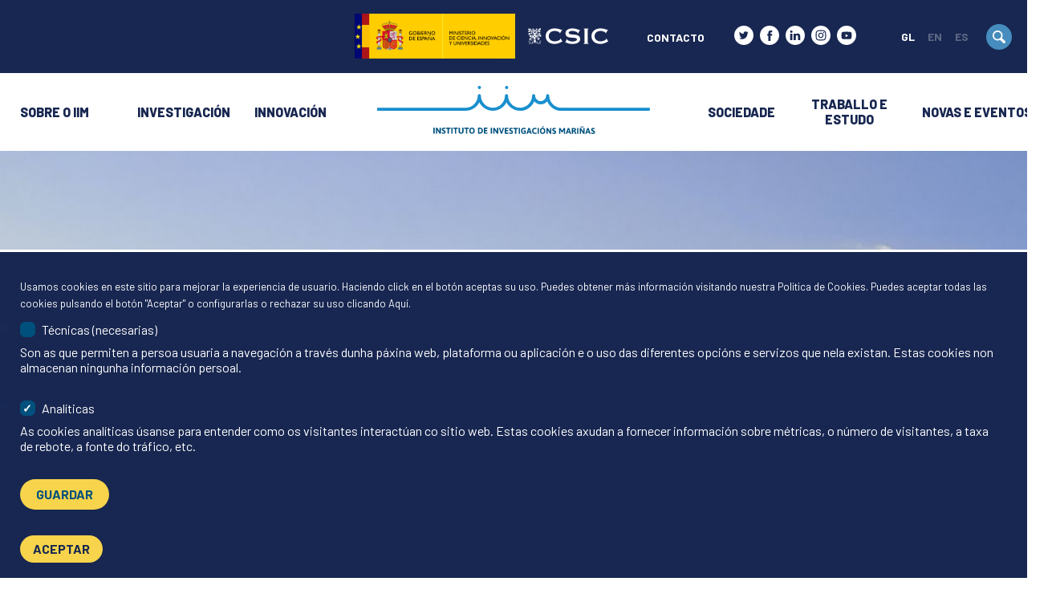

--- FILE ---
content_type: text/html; charset=UTF-8
request_url: https://iim.csic.es/gl/society
body_size: 17795
content:
<!DOCTYPE html>
<html lang="gl" dir="ltr" prefix="content: http://purl.org/rss/1.0/modules/content/  dc: http://purl.org/dc/terms/  foaf: http://xmlns.com/foaf/0.1/  og: http://ogp.me/ns#  rdfs: http://www.w3.org/2000/01/rdf-schema#  schema: http://schema.org/  sioc: http://rdfs.org/sioc/ns#  sioct: http://rdfs.org/sioc/types#  skos: http://www.w3.org/2004/02/skos/core#  xsd: http://www.w3.org/2001/XMLSchema# ">
  <head>
    <!-- Global site tag (gtag.js) - Google Analytics -->
    <script async src="https://www.googletagmanager.com/gtag/js?id=G-42KYB2HCRB"></script>
    <script>
      window.dataLayer = window.dataLayer || [];
      function gtag(){dataLayer.push(arguments);}
      gtag('js', new Date());

      gtag('config', 'G-42KYB2HCRB');
    </script>
    <meta charset="utf-8" />
<meta name="description" content="A ciencia non está completa ata que se comparte coa sociedade. En tanto que institución pública de investigación, o IIM entende que o seu compromiso é coa sociedade e promove unha relación mutua coa comunidade que o rodea e unha perspectiva aberta sobre a ciencia." />
<link rel="canonical" href="https://iim.csic.es/gl/society" />
<meta name="Generator" content="Drupal 9 (https://www.drupal.org)" />
<meta name="MobileOptimized" content="width" />
<meta name="HandheldFriendly" content="true" />
<meta name="viewport" content="width=device-width, initial-scale=1.0" />
<link rel="icon" href="/themes/custom/palta/favicon.ico" type="image/vnd.microsoft.icon" />
<link rel="alternate" hreflang="gl" href="https://iim.csic.es/gl/society" />
<link rel="alternate" hreflang="en" href="https://iim.csic.es/en/society" />
<link rel="alternate" hreflang="es" href="https://iim.csic.es/es/society" />
<script>window.a2a_config=window.a2a_config||{};a2a_config.callbacks=[];a2a_config.overlays=[];a2a_config.templates={};</script>

      <title>Sociedade | IIM</title>
      <link rel="stylesheet" media="all" href="/sites/default/files/css/css_peNBhfW2bCwPQiNcJ0ENLE6GrAj3TbL_Gwo_zVWq0P4.css" />
<link rel="stylesheet" media="all" href="/sites/default/files/css/css_TKcuXODLXijTs0nKQt-Xs_m-d7QYuBtz5BxN6Owl_K4.css" />

      
  </head>
  <body class="page-node-type-subhome page-node-nid-2163 user-role-anonymous user-id-0 path-node">
    <a href="#main-content" class="visually-hidden focusable skip-link">
    Skip to main content
  </a>
  
    <div class="dialog-off-canvas-main-canvas" data-off-canvas-main-canvas>
    <header role="banner">
    <div class="region region-header_top">
    <div class="inner">
      
    
<a id="block-ministeriodecienciaeinnovacion" class="block block-block-content796addb2-6617-44ce-99d2-a18382d5a029 block-ministerio-de-ciencia-e-innovación" href="https://www.ciencia.gob.es/" rel=&quot;external&quot;>
      





                    <div class="field field--name-field-logo field--type-image field--label-hidden">  <img src="/sites/default/files/2024-01/so-para-web-gob_mciu_0.png" width="3899" height="1088" alt="Goberno de España - Ministerio de Ciencia, Innovación e Universidades" loading="lazy" typeof="foaf:Image" class="img-fluid" />

</div>
            
  </a>

    
<a id="block-logocsicblanco" class="block block-block-contente77fbae6-23b2-4019-a469-93c1b7aa3202 block-logo-csic-blanco" href="https://www.csic.es" rel=&quot;external&quot;>
      





                    <div class="field field--name-field-logo field--type-image field--label-hidden">  <img src="/sites/default/files/2022-04/logo-csic-white.svg" alt="Access csic.es" loading="lazy" typeof="foaf:Image" class="img-fluid" />

</div>
            
  </a>
<nav role="navigation" aria-labelledby="block-headertop-menu" id="block-headertop" class="block block-menu">
            
  <h2 class="visually-hidden" id="block-headertop-menu">Header top</h2>
  

        
              <ul>
              <li>
        <a href="/index.php/gl/contacto" data-drupal-link-system-path="node/3259">Contacto</a>
              </li>
        </ul>
  


  </nav>

<div id="block-socialprofilesblock" class="block-socialprofiles block block-socialprofiles-block block-social-profiles-block">
  
    
      <ul class="socialprofiles-block">
			<li>
			<a href="https://twitter.com/iim_csic" data-social="twitter" rel="external,nofollow">
				<span>twitter</span>
			</a>
		</li>
			<li>
			<a href="https://es-la.facebook.com/IIMCSIC/" data-social="facebook" rel="external,nofollow">
				<span>facebook</span>
			</a>
		</li>
			<li>
			<a href="https://es.linkedin.com/company/instituto-de-investigacions-marinas" data-social="linkedin" rel="external,nofollow">
				<span>linkedin</span>
			</a>
		</li>
			<li>
			<a href="https://www.instagram.com/iim_csic/?hl=es" data-social="instagram" rel="external,nofollow">
				<span>instagram</span>
			</a>
		</li>
			<li>
			<a href="https://www.youtube.com/channel/UCLx18QHKV2UaIDXq6bfqHyw" data-social="youtube" rel="external,nofollow">
				<span>youtube</span>
			</a>
		</li>
	</ul>

  </div>

<div class="language-switcher-language-url block block-language-blocklanguage-interface block-language-switcher" id="block-languageswitcher" role="navigation">
  
    
      <ul class="links"><li hreflang="gl" data-drupal-link-system-path="node/2163" class="gl is-active"><a href="/gl/society" class="language-link is-active" hreflang="gl" data-drupal-link-system-path="node/2163">gl</a></li><li hreflang="en" data-drupal-link-system-path="node/2163" class="en"><a href="/en/society" class="language-link" hreflang="en" data-drupal-link-system-path="node/2163">en</a></li><li hreflang="es" data-drupal-link-system-path="node/2163" class="es"><a href="/es/society" class="language-link" hreflang="es" data-drupal-link-system-path="node/2163">es</a></li></ul>
  </div>

<div class="search-block-form block block-search-form-block block-search" data-drupal-selector="search-block-form" id="block-palta-search" role="search">
      <div class="inner">
  <form action="/index.php/gl/search/content" method="get" id="search-block-form" accept-charset="UTF-8">
    <div class="form-item js-form-item form-type-search js-form-type-search form-item-keys js-form-item-keys form-no-label form-group">
      <label for="edit-keys" class="control-label sr-only">Procurar</label>
  
  
  <input title="Enter the terms you wish to search for." data-drupal-selector="edit-keys" type="search" id="edit-keys" name="keys" value="" size="15" maxlength="128" class="form-search" />

  
  
  </div>
<div data-drupal-selector="edit-actions" class="form-actions form-group js-form-wrapper form-wrapper" id="edit-actions"><input data-drupal-selector="edit-submit" type="submit" id="edit-submit" value="Procurar" class="button js-form-submit form-submit btn btn-primary" /></div>

  </form>
</div>

  
  <button class="search-toggle"><span>Toggle</span></button>
</div>

    </div>
  </div>


    <div class="region region-header">
    <div class="inner">
      
<div id="block-palta-branding" class="block block-system-branding-block block-site-branding">
  
    
        <a href="/index.php/gl" rel="home" class="branding-logo">
      <img src="/themes/custom/palta/logo.svg" alt="Inicio" />
    </a>
        <a href="/index.php/gl" rel="home" class="branding-name visually-hidden">IIM</a>
    
</div>
<div id="block-palta-main-menu" class="block-system-menu-blockmain main-menu">
	
		
			

  <ul data-region="header" class="menu menu-level-0">
                  
        <li class="menu-item menu-item--expanded">
          <a href="/gl/sobre-o-iim" title="o Instituto de Investigacións Mariñas (IIM-CSIC) é un dos principais centros de investigación mariña da Península Ibérica. Descubre máis sobre o noso traballo, a nosa comunidade e a nosa historia." data-drupal-link-system-path="node/1951">Sobre o IIM</a>
                                
  
  <div class="menu_link_content menu-link-contentmain view-mode-default menu-dropdown menu-dropdown-0 menu-type-default">
              
  <ul class="menu menu-level-1">
                  
        <li class="menu-item">
          <a href="/gl/sobre-o-iim" data-drupal-link-system-path="node/1951">Introdución</a>
                                
  
  <div class="menu_link_content menu-link-contentmain view-mode-default menu-dropdown menu-dropdown-1 menu-type-default">
              
      </div>



                  </li>
                      
        <li class="menu-item">
          <a href="/gl/sobre-o-iim/mision-e-estratexia" data-drupal-link-system-path="node/2198">Misión e estratexia</a>
                                
  
  <div class="menu_link_content menu-link-contentmain view-mode-default menu-dropdown menu-dropdown-1 menu-type-default">
              
      </div>



                  </li>
                      
        <li class="menu-item">
          <a href="/gl/sobre-o-iim/historia" data-drupal-link-system-path="node/2213">Historia</a>
                                
  
  <div class="menu_link_content menu-link-contentmain view-mode-default menu-dropdown menu-dropdown-1 menu-type-default">
              
      </div>



                  </li>
                      
        <li class="menu-item menu-item--expanded">
          <a href="/gl/sobre-o-iim/organizacion" data-drupal-link-system-path="node/2196">Organización</a>
                                
  
  <div class="menu_link_content menu-link-contentmain view-mode-default menu-dropdown menu-dropdown-1 menu-type-default">
              
  <ul class="menu menu-level-2">
                  
        <li class="menu-item">
          <a href="/gl/sobre-o-iim/organizacion" data-drupal-link-system-path="node/2196">Introdución</a>
                                
  
  <div class="menu_link_content menu-link-contentmain view-mode-default menu-dropdown menu-dropdown-2 menu-type-default">
              
      </div>



                  </li>
                      
        <li class="menu-item">
          <a href="/gl/about-iim/organization/directorate" data-drupal-link-system-path="node/2199">Equipo directivo e unidades estratéxicas</a>
                                
  
  <div class="menu_link_content menu-link-contentmain view-mode-default menu-dropdown menu-dropdown-2 menu-type-default">
              
      </div>



                  </li>
                      
        <li class="menu-item">
          <a href="/gl/about-iim/organization/governing-board" data-drupal-link-system-path="node/2214">Xunta</a>
                                
  
  <div class="menu_link_content menu-link-contentmain view-mode-default menu-dropdown menu-dropdown-2 menu-type-default">
              
      </div>



                  </li>
                      
        <li class="menu-item menu-item--expanded">
          <a href="/gl/research/unidade-de-prevencion-seguridade-e-etica" data-drupal-link-system-path="node/2190">Unidade de Prevención, Seguridade e Ética</a>
                                
  
  <div class="menu_link_content menu-link-contentmain view-mode-default menu-dropdown menu-dropdown-2 menu-type-default">
              
  <ul class="menu menu-level-3">
                  
        <li class="menu-item">
          <a href="/gl/research/comite-de-bioseguridade" data-drupal-link-system-path="node/2189">Comité de Bioseguridade</a>
                                
  
  <div class="menu_link_content menu-link-contentmain view-mode-default menu-dropdown menu-dropdown-3 menu-type-default">
              
      </div>



                  </li>
                      
        <li class="menu-item">
          <a href="/gl/research/comite-de-igualdade-e-diversidade" data-drupal-link-system-path="node/2184">Comité de Igualdade e Diversidade</a>
                                
  
  <div class="menu_link_content menu-link-contentmain view-mode-default menu-dropdown menu-dropdown-3 menu-type-default">
              
      </div>



                  </li>
                      
        <li class="menu-item">
          <a href="/gl/research/comite-de-prevencion-e-riscos-laborais" data-drupal-link-system-path="node/2187">Comité de Prevención e Riscos Laborais</a>
                                
  
  <div class="menu_link_content menu-link-contentmain view-mode-default menu-dropdown menu-dropdown-3 menu-type-default">
              
      </div>



                  </li>
                      
        <li class="menu-item">
          <a href="/gl/research/comite-de-etica-e-integridade-cientifica" data-drupal-link-system-path="node/2186">Comité de Ética e Integridade Científica</a>
                                
  
  <div class="menu_link_content menu-link-contentmain view-mode-default menu-dropdown menu-dropdown-3 menu-type-default">
              
      </div>



                  </li>
          </ul>



      </div>



                  </li>
                      
        <li class="menu-item">
          <a href="/gl/sobre-o-iim/organizacion/departamentos-de-investigacion" data-drupal-link-system-path="node/2203">Departamentos de investigación</a>
                                
  
  <div class="menu_link_content menu-link-contentmain view-mode-default menu-dropdown menu-dropdown-2 menu-type-default">
              
      </div>



                  </li>
                      
        <li class="menu-item">
          <a href="/gl/sobre-o-iim/organizacion/uact-unidade-de-apoio-cientifico-tecnico" data-drupal-link-system-path="node/2204">Unidade de Apoio Científico-Técnico</a>
                                
  
  <div class="menu_link_content menu-link-contentmain view-mode-default menu-dropdown menu-dropdown-2 menu-type-default">
              
      </div>



                  </li>
                      
        <li class="menu-item">
          <a href="/gl/about-iim/organization/management" data-drupal-link-system-path="node/2129">Xerencia</a>
                                
  
  <div class="menu_link_content menu-link-contentmain view-mode-default menu-dropdown menu-dropdown-2 menu-type-default">
              
      </div>



                  </li>
                      
        <li class="menu-item">
          <a href="/gl/sobre-o-iim/organizacion/servizos-xerais" data-drupal-link-system-path="node/3221">Servizos xerais</a>
                                
  
  <div class="menu_link_content menu-link-contentmain view-mode-default menu-dropdown menu-dropdown-2 menu-type-default">
              
      </div>



                  </li>
          </ul>



      </div>



                  </li>
                      
        <li class="menu-item menu-item--expanded">
          <a href="/gl/sobre-o-iim/persoal" data-drupal-link-system-path="node/2167">Persoal</a>
                                
  
  <div class="menu_link_content menu-link-contentmain view-mode-default menu-dropdown menu-dropdown-1 menu-type-default">
              
  <ul class="menu menu-level-2">
                  
        <li class="menu-item">
          <a href="/gl/sobre-o-iim/persoal" data-drupal-link-system-path="node/2167">Procura no noso listado de persoal</a>
                                
  
  <div class="menu_link_content menu-link-contentmain view-mode-default menu-dropdown menu-dropdown-2 menu-type-default">
              
      </div>



                  </li>
          </ul>



      </div>



                  </li>
                      
        <li class="menu-item">
          <a href="/gl/sobre-o-iim/o-iim-en-cifras" data-drupal-link-system-path="node/2844">O IIM en cifras</a>
                                
  
  <div class="menu_link_content menu-link-contentmain view-mode-default menu-dropdown menu-dropdown-1 menu-type-default">
              
      </div>



                  </li>
                      
        <li class="menu-item">
          <a href="/gl/sobre-o-iim/nosa-rede" data-drupal-link-system-path="node/3199">A nosa rede</a>
                                
  
  <div class="menu_link_content menu-link-contentmain view-mode-default menu-dropdown menu-dropdown-1 menu-type-default">
              
      </div>



                  </li>
                      
        <li class="menu-item">
          <a href="/gl/sobre-o-iim/transparencia-e-contratos" data-drupal-link-system-path="node/2863">Transparencia e contratos</a>
                                
  
  <div class="menu_link_content menu-link-contentmain view-mode-default menu-dropdown menu-dropdown-1 menu-type-default">
              
      </div>



                  </li>
          </ul>



      </div>



                  </li>
                      
        <li class="menu-item menu-item--expanded">
          <a href="/gl/investigacion" data-drupal-link-system-path="node/2161">Investigación</a>
                                
  
  <div class="menu_link_content menu-link-contentmain view-mode-default menu-dropdown menu-dropdown-0 menu-type-default">
              
  <ul class="menu menu-level-1">
                  
        <li class="menu-item">
          <a href="/gl/investigacion" data-drupal-link-system-path="node/2161">Introdución</a>
                                
  
  <div class="menu_link_content menu-link-contentmain view-mode-default menu-dropdown menu-dropdown-1 menu-type-default">
              
      </div>



                  </li>
                      
        <li class="menu-item">
          <a href="/gl/investigacion/linas-de-investigacion" data-drupal-link-system-path="node/2206">Liñas de investigación</a>
                                
  
  <div class="menu_link_content menu-link-contentmain view-mode-default menu-dropdown menu-dropdown-1 menu-type-default">
              





                    <div class="field field--name-field-submenu field--type-viewsreference field--label-hidden"><div class="views-element-container form-group"><div class="js-view-dom-id-0fb3247c8ca99fbda3d29aa8da68347051754ea72f6dd45a9ba1f3c5c3a84d7b view-lineas-investigacion display--view_menu">
  
  
  

  
  
  

  <div class="item-list">
      <h3>Sistemas Océanicos e Costeiros</h3>
  
  <ul>

          <li><div class="views-field views-field-title"><span class="field-content"><a href="/index.php/gl/node/1885" hreflang="gl">Observación e modelaxe de sistemas oceánicos e costeiros</a></span></div></li>
          <li><div class="views-field views-field-title"><span class="field-content"><a href="/index.php/gl/node/1886" hreflang="gl">Cambio global e outros impactos antropoxénicos sobre o océano</a></span></div></li>
          <li><div class="views-field views-field-title"><span class="field-content"><a href="/index.php/gl/node/1887" hreflang="gl">Comprender as interaccións entre o océano e a vida</a></span></div></li>
    
  </ul>

</div>
<div class="item-list">
      <h3>Vida e Ecosistemas Mariños</h3>
  
  <ul>

          <li><div class="views-field views-field-title"><span class="field-content"><a href="/index.php/gl/node/1888" hreflang="gl">Organización da vida: dos xenes aos biomas</a></span></div></li>
          <li><div class="views-field views-field-title"><span class="field-content"><a href="/index.php/gl/node/1889" hreflang="gl">Biodiversidade e conservación para uns ecosistemas resilientes</a></span></div></li>
          <li><div class="views-field views-field-title"><span class="field-content"><a href="/index.php/gl/node/1890" hreflang="gl">Enfoque ecosistémico das pesquerías e da acuicultura</a></span></div></li>
    
  </ul>

</div>
<div class="item-list">
      <h3>Sistemas e Procesos Biolóxicos</h3>
  
  <ul>

          <li><div class="views-field views-field-title"><span class="field-content"><a href="/index.php/gl/node/1891" hreflang="gl">Estudo e modelaxe de biosistemas e bioprocesos</a></span></div></li>
          <li><div class="views-field views-field-title"><span class="field-content"><a href="/index.php/gl/node/1892" hreflang="gl">Alimentos do océano: trazabilidade, saúde e seguridade</a></span></div></li>
          <li><div class="views-field views-field-title"><span class="field-content"><a href="/index.php/gl/node/1893" hreflang="gl">Economía circular: uso integral de recursos mariños</a></span></div></li>
    
  </ul>

</div>

    

  
  

  
  
</div>
</div>
</div>
            
      </div>



                  </li>
                      
        <li class="menu-item menu-item--expanded">
          <a href="/gl/investigacion/grupos-de-investigacion" data-drupal-link-system-path="node/2207">Grupos de investigación</a>
                                
  
  <div class="menu_link_content menu-link-contentmain view-mode-default menu-dropdown menu-dropdown-1 menu-type-default">
              
  <ul class="menu menu-level-2">
                  
        <li class="menu-item">
          <a href="/gl/research/all-groups/bioxeoquimica-marina" data-drupal-link-system-path="node/1987">Bioxeoquímica mariña</a>
                                
  
  <div class="menu_link_content menu-link-contentmain view-mode-default menu-dropdown menu-dropdown-2 menu-type-default">
              
      </div>



                  </li>
                      
        <li class="menu-item">
          <a href="/gl/research/all-groups/procesos-oceanicos-en-cambio-global" data-drupal-link-system-path="node/1986">Procesos oceánicos no cambio global</a>
                                
  
  <div class="menu_link_content menu-link-contentmain view-mode-default menu-dropdown menu-dropdown-2 menu-type-default">
              
      </div>



                  </li>
                      
        <li class="menu-item">
          <a href="/gl/research/all-groups/laboratorio-de-xeoquimica-organica" data-drupal-link-system-path="node/1979">Laboratorio de xeoquímica orgánica</a>
                                
  
  <div class="menu_link_content menu-link-contentmain view-mode-default menu-dropdown menu-dropdown-2 menu-type-default">
              
      </div>



                  </li>
                      
        <li class="menu-item">
          <a href="/gl/research/all-groups/fotobioloxia-e-toxinoloxia-do-fitoplancto" data-drupal-link-system-path="node/1988">Fotobioloxía e toxinoloxía do fitoplancto</a>
                                
  
  <div class="menu_link_content menu-link-contentmain view-mode-default menu-dropdown menu-dropdown-2 menu-type-default">
              
      </div>



                  </li>
                      
        <li class="menu-item">
          <a href="/gl/research/all-groups/laboratorio-de-biotecnoloxia-acuatica" data-drupal-link-system-path="node/2005">Laboratorio de biotecnoloxía acuática</a>
                                
  
  <div class="menu_link_content menu-link-contentmain view-mode-default menu-dropdown menu-dropdown-2 menu-type-default">
              
      </div>



                  </li>
                      
        <li class="menu-item">
          <a href="/gl/research/all-groups/ecoloxia-marina-integrada" data-drupal-link-system-path="node/4951">Ecoloxía Mariña Integrada</a>
                                
  
  <div class="menu_link_content menu-link-contentmain view-mode-default menu-dropdown menu-dropdown-2 menu-type-default">
              
      </div>



                  </li>
                      
        <li class="menu-item">
          <a href="/gl/research/all-groups/ciencias-sociais-aplicadas-recursos-marinos-e-costeiros" data-drupal-link-system-path="node/4953">Ciencias sociais aplicadas a recursos mariños e costeiros</a>
                                
  
  <div class="menu_link_content menu-link-contentmain view-mode-default menu-dropdown menu-dropdown-2 menu-type-default">
              
      </div>



                  </li>
                      
        <li class="menu-item">
          <a href="/gl/research/all-groups/ecoloxia-e-biodiversidade-marina" data-drupal-link-system-path="node/4952">Ecoloxía e biodiversidade mariña</a>
                                
  
  <div class="menu_link_content menu-link-contentmain view-mode-default menu-dropdown menu-dropdown-2 menu-type-default">
              
      </div>



                  </li>
                      
        <li class="menu-item">
          <a href="/gl/research/all-groups/ecofisioloxia-biomarcadores-e-xestion-sostible-de-bivalvos" data-drupal-link-system-path="node/1976">Ecofisioloxía, biomarcadores e xestión sustentable de bivalvos</a>
                                
  
  <div class="menu_link_content menu-link-contentmain view-mode-default menu-dropdown menu-dropdown-2 menu-type-default">
              
      </div>



                  </li>
                      
        <li class="menu-item">
          <a href="/gl/research/all-groups/inmunoloxia-e-xenomica" data-drupal-link-system-path="node/1977">Inmunoloxía e xenómica</a>
                                
  
  <div class="menu_link_content menu-link-contentmain view-mode-default menu-dropdown menu-dropdown-2 menu-type-default">
              
      </div>



                  </li>
                      
        <li class="menu-item">
          <a href="/gl/research/all-groups/patobioloxia-molecular-marina" data-drupal-link-system-path="node/1978">Patoloxía molecular mariña</a>
                                
  
  <div class="menu_link_content menu-link-contentmain view-mode-default menu-dropdown menu-dropdown-2 menu-type-default">
              
      </div>



                  </li>
                      
        <li class="menu-item">
          <a href="/gl/research/all-groups/biosistemas-e-enxenaria-de-bioprocesos" data-drupal-link-system-path="node/1981">Biosistemas e enxeñaría de bioprocesos</a>
                                
  
  <div class="menu_link_content menu-link-contentmain view-mode-default menu-dropdown menu-dropdown-2 menu-type-default">
              
      </div>



                  </li>
                      
        <li class="menu-item">
          <a href="/gl/research/all-groups/quimica-de-produtos-marinos" data-drupal-link-system-path="node/1983">Química de produtos mariños</a>
                                
  
  <div class="menu_link_content menu-link-contentmain view-mode-default menu-dropdown menu-dropdown-2 menu-type-default">
              
      </div>



                  </li>
                      
        <li class="menu-item">
          <a href="/gl/research/all-groups/bioquimica-de-alimentos" data-drupal-link-system-path="node/1980">Bioquímica de alimentos</a>
                                
  
  <div class="menu_link_content menu-link-contentmain view-mode-default menu-dropdown menu-dropdown-2 menu-type-default">
              
      </div>



                  </li>
                      
        <li class="menu-item">
          <a href="/gl/research/all-groups/microbioloxia-e-tecnoloxia-de-produtos-marinos" data-drupal-link-system-path="node/1982">Microbioloxía e tecnoloxía de produtos mariños</a>
                                
  
  <div class="menu_link_content menu-link-contentmain view-mode-default menu-dropdown menu-dropdown-2 menu-type-default">
              
      </div>



                  </li>
                      
        <li class="menu-item">
          <a href="/gl/research/all-groups/reciclado-e-valorizacion-de-residuos" data-drupal-link-system-path="node/1984">Reciclado e valorización de residuos</a>
                                
  
  <div class="menu_link_content menu-link-contentmain view-mode-default menu-dropdown menu-dropdown-2 menu-type-default">
              
      </div>



                  </li>
          </ul>



      </div>



                  </li>
                      
        <li class="menu-item menu-item--expanded">
          <a href="/gl/investigacion/proxectos-e-contratos" data-drupal-link-system-path="node/2169">Proxectos e contratos</a>
                                
  
  <div class="menu_link_content menu-link-contentmain view-mode-default menu-dropdown menu-dropdown-1 menu-type-default">
              
  <ul class="menu menu-level-2">
                  
        <li class="menu-item">
          <a href="/gl/investigacion/proxectos-e-contratos/programa-de-ciencias-marinas-de-galicia" data-drupal-link-system-path="node/4789">Programa de Ciencias Mariñas de Galicia</a>
                                
  
  <div class="menu_link_content menu-link-contentmain view-mode-default menu-dropdown menu-dropdown-2 menu-type-default">
              
      </div>



                  </li>
                      
        <li class="menu-item">
          <a href="/gl/investigacion/proxectos-e-contratos" data-drupal-link-system-path="node/2169">Todos os nosos proxectos</a>
                                
  
  <div class="menu_link_content menu-link-contentmain view-mode-default menu-dropdown menu-dropdown-2 menu-type-default">
              
      </div>



                  </li>
                      
        <li class="menu-item">
          <a href="/gl/investigacion/proxectos-e-contratos/nextgenerationeu-no-iim" data-drupal-link-system-path="node/4505">Next Generation EU</a>
                                
  
  <div class="menu_link_content menu-link-contentmain view-mode-default menu-dropdown menu-dropdown-2 menu-type-default">
              
      </div>



                  </li>
          </ul>



      </div>



                  </li>
                      
        <li class="menu-item">
          <a href="/gl/investigacion/publicacions" data-drupal-link-system-path="node/2208">Publicacións</a>
                                
  
  <div class="menu_link_content menu-link-contentmain view-mode-default menu-dropdown menu-dropdown-1 menu-type-default">
              
      </div>



                  </li>
                      
        <li class="menu-item menu-item--expanded">
          <a href="/gl/sobre-o-iim/organizacion/uact-unidade-de-apoio-cientifico-tecnico" data-drupal-link-system-path="node/2204">Unidade de Apoio Científico-Técnico</a>
                                
  
  <div class="menu_link_content menu-link-contentmain view-mode-default menu-dropdown menu-dropdown-1 menu-type-default">
              
  <ul class="menu menu-level-2">
                  
        <li class="menu-item">
          <a href="/gl/about-iim/organization/aquanitromet-analysis-greenhouse-effect-gases-natural-waters" data-drupal-link-system-path="node/2149">AQUANITROMET</a>
                                
  
  <div class="menu_link_content menu-link-contentmain view-mode-default menu-dropdown menu-dropdown-2 menu-type-default">
              
      </div>



                  </li>
                      
        <li class="menu-item">
          <a href="/gl/about-iim/organization/biobank-technical-unit" data-drupal-link-system-path="node/2147">Unidade técnica de biobanco</a>
                                
  
  <div class="menu_link_content menu-link-contentmain view-mode-default menu-dropdown menu-dropdown-2 menu-type-default">
              
      </div>



                  </li>
                      
        <li class="menu-item">
          <a href="/gl/about-iim/organization/advanced-chromatography-and-omics" data-drupal-link-system-path="node/2158">Cromatografía e ómica avanzada</a>
                                
  
  <div class="menu_link_content menu-link-contentmain view-mode-default menu-dropdown menu-dropdown-2 menu-type-default">
              
      </div>



                  </li>
                      
        <li class="menu-item">
          <a href="/gl/about-iim/organization/fish-functional-genomics" data-drupal-link-system-path="node/2142">Xenómica funcional de peixes</a>
                                
  
  <div class="menu_link_content menu-link-contentmain view-mode-default menu-dropdown menu-dropdown-2 menu-type-default">
              
      </div>



                  </li>
                      
        <li class="menu-item">
          <a href="/gl/about-iim/organization/flow-cytometry" data-drupal-link-system-path="node/2140">Citometría de fluxo</a>
                                
  
  <div class="menu_link_content menu-link-contentmain view-mode-default menu-dropdown menu-dropdown-2 menu-type-default">
              
      </div>



                  </li>
                      
        <li class="menu-item">
          <a href="/gl/about-iim/organization/genomics-bioinformatic-analysis" data-drupal-link-system-path="node/2151">Xenómica e análises bioinformáticas</a>
                                
  
  <div class="menu_link_content menu-link-contentmain view-mode-default menu-dropdown menu-dropdown-2 menu-type-default">
              
      </div>



                  </li>
                      
        <li class="menu-item">
          <a href="/gl/about-iim/organization/imapeo-instrumentation-modeling-analysis-and-processing-oceanography" data-drupal-link-system-path="node/2143">IMAPeO</a>
                                
  
  <div class="menu_link_content menu-link-contentmain view-mode-default menu-dropdown menu-dropdown-2 menu-type-default">
              
      </div>



                  </li>
                      
        <li class="menu-item">
          <a href="/gl/about-iim/organization/life-history" data-drupal-link-system-path="node/2141">Historia vital</a>
                                
  
  <div class="menu_link_content menu-link-contentmain view-mode-default menu-dropdown menu-dropdown-2 menu-type-default">
              
      </div>



                  </li>
                      
        <li class="menu-item">
          <a href="/gl/about-iim/organization/metals-determination-marine-environment" data-drupal-link-system-path="node/2146">Determinación de metais no medio mariño</a>
                                
  
  <div class="menu_link_content menu-link-contentmain view-mode-default menu-dropdown menu-dropdown-2 menu-type-default">
              
      </div>



                  </li>
                      
        <li class="menu-item">
          <a href="/gl/about-iim/organization/lnremb-national-reference-laboratory-bivalve-mollusc-diseases" data-drupal-link-system-path="node/2145">LNR de Enfermidades de Moluscos Bivalvos</a>
                                
  
  <div class="menu_link_content menu-link-contentmain view-mode-default menu-dropdown menu-dropdown-2 menu-type-default">
              
      </div>



                  </li>
                      
        <li class="menu-item">
          <a href="/gl/about-iim/organization/semaim-optical-microscopy-image-analyses" data-drupal-link-system-path="node/2159">Microscopía óptica e análise de imaxe</a>
                                
  
  <div class="menu_link_content menu-link-contentmain view-mode-default menu-dropdown menu-dropdown-2 menu-type-default">
              
      </div>



                  </li>
                      
        <li class="menu-item">
          <a href="/gl/about-iim/organization/observation-marine-environment" data-drupal-link-system-path="node/2135">Monitorización e observación do medio mariño</a>
                                
  
  <div class="menu_link_content menu-link-contentmain view-mode-default menu-dropdown menu-dropdown-2 menu-type-default">
              
      </div>



                  </li>
                      
        <li class="menu-item">
          <a href="/gl/organization/unidad-de-apoyo-cientifico-tecnico/peachsea-ocean-acidification-analyses" data-drupal-link-system-path="node/2150">PEACHESEA</a>
                                
  
  <div class="menu_link_content menu-link-contentmain view-mode-default menu-dropdown menu-dropdown-2 menu-type-default">
              
      </div>



                  </li>
                      
        <li class="menu-item">
          <a href="/gl/about-iim/organization/sicim-scientific-instrumentation-and-quality" data-drupal-link-system-path="node/2139">Instrumentación científica e calidade</a>
                                
  
  <div class="menu_link_content menu-link-contentmain view-mode-default menu-dropdown menu-dropdown-2 menu-type-default">
              
      </div>



                  </li>
                      
        <li class="menu-item">
          <a href="/gl/about-iim/organization/sies-species-identification-and-dna-sequencing" data-drupal-link-system-path="node/2148">Identificación de especies e secuenciación de ADN (SIES)</a>
                                
  
  <div class="menu_link_content menu-link-contentmain view-mode-default menu-dropdown menu-dropdown-2 menu-type-default">
              
      </div>



                  </li>
          </ul>



      </div>



                  </li>
          </ul>



      </div>



                  </li>
                      
        <li class="menu-item menu-item--expanded">
          <a href="/gl/innovacion" title="Dada la importancia del mar en la economía de Galicia y la demanda potencial de los diferentes sectores socioeconómicos relacionados con el medio marino, el Instituto de Investigaciones Marinas trabaja en la generación de conocimiento basado en la innovac" data-drupal-link-system-path="node/2162">Innovación</a>
                                
  
  <div class="menu_link_content menu-link-contentmain view-mode-default menu-dropdown menu-dropdown-0 menu-type-default">
              
  <ul class="menu menu-level-1">
                  
        <li class="menu-item">
          <a href="/gl/innovacion" data-drupal-link-system-path="node/2162">Introdución</a>
                                
  
  <div class="menu_link_content menu-link-contentmain view-mode-default menu-dropdown menu-dropdown-1 menu-type-default">
              
      </div>



                  </li>
                      
        <li class="menu-item menu-item--expanded">
          <a href="/gl/sobre-o-iim/organizacion/uact-unidade-de-apoio-cientifico-tecnico" data-drupal-link-system-path="node/2204">Unidade de Apoio Científico-Técnico</a>
                                
  
  <div class="menu_link_content menu-link-contentmain view-mode-default menu-dropdown menu-dropdown-1 menu-type-default">
              
  <ul class="menu menu-level-2">
                  
        <li class="menu-item">
          <a href="/gl/about-iim/organization/aquanitromet-analysis-greenhouse-effect-gases-natural-waters" data-drupal-link-system-path="node/2149">AQUANITROMET</a>
                                
  
  <div class="menu_link_content menu-link-contentmain view-mode-default menu-dropdown menu-dropdown-2 menu-type-default">
              
      </div>



                  </li>
                      
        <li class="menu-item">
          <a href="/gl/about-iim/organization/advanced-chromatography-and-omics" data-drupal-link-system-path="node/2158">Cromatografía e ómica avanzada</a>
                                
  
  <div class="menu_link_content menu-link-contentmain view-mode-default menu-dropdown menu-dropdown-2 menu-type-default">
              
      </div>



                  </li>
                      
        <li class="menu-item">
          <a href="/gl/about-iim/organization/biobank-technical-unit" data-drupal-link-system-path="node/2147">Unidade técnica de biobanco</a>
                                
  
  <div class="menu_link_content menu-link-contentmain view-mode-default menu-dropdown menu-dropdown-2 menu-type-default">
              
      </div>



                  </li>
                      
        <li class="menu-item">
          <a href="/gl/about-iim/organization/fish-functional-genomics" data-drupal-link-system-path="node/2142">Xenómica funcional de peixes</a>
                                
  
  <div class="menu_link_content menu-link-contentmain view-mode-default menu-dropdown menu-dropdown-2 menu-type-default">
              
      </div>



                  </li>
                      
        <li class="menu-item">
          <a href="/gl/about-iim/organization/flow-cytometry" data-drupal-link-system-path="node/2140">Citometría de fluxo</a>
                                
  
  <div class="menu_link_content menu-link-contentmain view-mode-default menu-dropdown menu-dropdown-2 menu-type-default">
              
      </div>



                  </li>
                      
        <li class="menu-item">
          <a href="/gl/about-iim/organization/genomics-bioinformatic-analysis" data-drupal-link-system-path="node/2151">Xenómica e análises bioinformáticas</a>
                                
  
  <div class="menu_link_content menu-link-contentmain view-mode-default menu-dropdown menu-dropdown-2 menu-type-default">
              
      </div>



                  </li>
                      
        <li class="menu-item">
          <a href="/gl/about-iim/organization/imapeo-instrumentation-modeling-analysis-and-processing-oceanography" data-drupal-link-system-path="node/2143">IMAPeO</a>
                                
  
  <div class="menu_link_content menu-link-contentmain view-mode-default menu-dropdown menu-dropdown-2 menu-type-default">
              
      </div>



                  </li>
                      
        <li class="menu-item">
          <a href="/gl/about-iim/organization/life-history" data-drupal-link-system-path="node/2141">Historia vital </a>
                                
  
  <div class="menu_link_content menu-link-contentmain view-mode-default menu-dropdown menu-dropdown-2 menu-type-default">
              
      </div>



                  </li>
                      
        <li class="menu-item">
          <a href="/gl/about-iim/organization/metals-determination-marine-environment" data-drupal-link-system-path="node/2146">Determinación de metais no medio mariño</a>
                                
  
  <div class="menu_link_content menu-link-contentmain view-mode-default menu-dropdown menu-dropdown-2 menu-type-default">
              
      </div>



                  </li>
                      
        <li class="menu-item">
          <a href="/gl/about-iim/organization/observation-marine-environment" data-drupal-link-system-path="node/2135">Monitorización e observación do medio mariño </a>
                                
  
  <div class="menu_link_content menu-link-contentmain view-mode-default menu-dropdown menu-dropdown-2 menu-type-default">
              
      </div>



                  </li>
                      
        <li class="menu-item">
          <a href="/gl/about-iim/organization/lnremb-national-reference-laboratory-bivalve-mollusc-diseases" data-drupal-link-system-path="node/2145">LNR Enfermidades de Moluscos Bivalvos</a>
                                
  
  <div class="menu_link_content menu-link-contentmain view-mode-default menu-dropdown menu-dropdown-2 menu-type-default">
              
      </div>



                  </li>
                      
        <li class="menu-item">
          <a href="/gl/about-iim/organization/semaim-optical-microscopy-image-analyses" data-drupal-link-system-path="node/2159">Microscopia óptica e análise de imaxe </a>
                                
  
  <div class="menu_link_content menu-link-contentmain view-mode-default menu-dropdown menu-dropdown-2 menu-type-default">
              
      </div>



                  </li>
                      
        <li class="menu-item">
          <a href="/gl/organization/unidad-de-apoyo-cientifico-tecnico/peachsea-ocean-acidification-analyses" data-drupal-link-system-path="node/2150">PEACHESEA</a>
                                
  
  <div class="menu_link_content menu-link-contentmain view-mode-default menu-dropdown menu-dropdown-2 menu-type-default">
              
      </div>



                  </li>
                      
        <li class="menu-item">
          <a href="/gl/about-iim/organization/sicim-scientific-instrumentation-and-quality" data-drupal-link-system-path="node/2139">Instrumentación científica e calidade</a>
                                
  
  <div class="menu_link_content menu-link-contentmain view-mode-default menu-dropdown menu-dropdown-2 menu-type-default">
              
      </div>



                  </li>
                      
        <li class="menu-item">
          <a href="/gl/about-iim/organization/sies-species-identification-and-dna-sequencing" data-drupal-link-system-path="node/2148">Identificación de especies e secuenciación de ADN</a>
                                
  
  <div class="menu_link_content menu-link-contentmain view-mode-default menu-dropdown menu-dropdown-2 menu-type-default">
              
      </div>



                  </li>
          </ul>



      </div>



                  </li>
                      
        <li class="menu-item menu-item--expanded">
          <a href="/gl/innovacion/sectores-de-innovacion" data-drupal-link-system-path="node/2209">Sectores de innovación</a>
                                
  
  <div class="menu_link_content menu-link-contentmain view-mode-default menu-dropdown menu-dropdown-1 menu-type-default">
              
  <ul class="menu menu-level-2">
                  
        <li class="menu-item">
          <a href="/gl/innovate/innovation-sectors/marine-instruments-sensors" data-drupal-link-system-path="node/1894">Instrumental e sensores mariños</a>
                                
  
  <div class="menu_link_content menu-link-contentmain view-mode-default menu-dropdown menu-dropdown-2 menu-type-default">
              
      </div>



                  </li>
                      
        <li class="menu-item">
          <a href="/gl/innovate/innovation-sectors/maritime-spatial-planning" data-drupal-link-system-path="node/1896">Ordenación do espazo marítimo</a>
                                
  
  <div class="menu_link_content menu-link-contentmain view-mode-default menu-dropdown menu-dropdown-2 menu-type-default">
              
      </div>



                  </li>
                      
        <li class="menu-item">
          <a href="/gl/innovate/innovation-sectors/coastal-environmental-protection" data-drupal-link-system-path="node/1895">Protección costeira e medioambiental</a>
                                
  
  <div class="menu_link_content menu-link-contentmain view-mode-default menu-dropdown menu-dropdown-2 menu-type-default">
              
      </div>



                  </li>
                      
        <li class="menu-item">
          <a href="/gl/innovate/innovation-sectors/ecosystem-services-governance" data-drupal-link-system-path="node/1899">Servizos ecosistémicos e gobernación de ecosistemas</a>
                                
  
  <div class="menu_link_content menu-link-contentmain view-mode-default menu-dropdown menu-dropdown-2 menu-type-default">
              
      </div>



                  </li>
                      
        <li class="menu-item">
          <a href="/gl/innovate/innovation-sectors/aquaculture" data-drupal-link-system-path="node/1898">Acuicultura</a>
                                
  
  <div class="menu_link_content menu-link-contentmain view-mode-default menu-dropdown menu-dropdown-2 menu-type-default">
              
      </div>



                  </li>
                      
        <li class="menu-item">
          <a href="/gl/innovate/innovation-sectors/fisheries" data-drupal-link-system-path="node/1897">Pesquerías</a>
                                
  
  <div class="menu_link_content menu-link-contentmain view-mode-default menu-dropdown menu-dropdown-2 menu-type-default">
              
      </div>



                  </li>
                      
        <li class="menu-item">
          <a href="/gl/innovate/innovation-sectors/biotechnology" data-drupal-link-system-path="node/1901">Biotecnoloxía</a>
                                
  
  <div class="menu_link_content menu-link-contentmain view-mode-default menu-dropdown menu-dropdown-2 menu-type-default">
              
      </div>



                  </li>
                      
        <li class="menu-item">
          <a href="/gl/innovate/innovation-sectors/food-industry-40" data-drupal-link-system-path="node/1900">Industria alimentaria 4.0</a>
                                
  
  <div class="menu_link_content menu-link-contentmain view-mode-default menu-dropdown menu-dropdown-2 menu-type-default">
              
      </div>



                  </li>
                      
        <li class="menu-item">
          <a href="/gl/innovate/innovation-sectors/nutrition-and-human-health" data-drupal-link-system-path="node/1902">Nutrición e saúde humana</a>
                                
  
  <div class="menu_link_content menu-link-contentmain view-mode-default menu-dropdown menu-dropdown-2 menu-type-default">
              
      </div>



                  </li>
          </ul>



      </div>



                  </li>
                      
        <li class="menu-item">
          <a href="/gl/innovacion/capacidades-e-produtos-de-innovacion" data-drupal-link-system-path="node/2210">Capacidades e produtos</a>
                                
  
  <div class="menu_link_content menu-link-contentmain view-mode-default menu-dropdown menu-dropdown-1 menu-type-default">
              
      </div>



                  </li>
                      
        <li class="menu-item menu-item--expanded">
          <a href="/gl/investigacion/proxectos-e-contratos" data-drupal-link-system-path="node/2169">Proxectos e contratos</a>
                                
  
  <div class="menu_link_content menu-link-contentmain view-mode-default menu-dropdown menu-dropdown-1 menu-type-default">
              
  <ul class="menu menu-level-2">
                  
        <li class="menu-item">
          <a href="/gl/investigacion/proxectos-e-contratos/programa-de-ciencias-marinas-de-galicia" data-drupal-link-system-path="node/4789">Programa de Ciencias Mariñas de Galicia</a>
                                
  
  <div class="menu_link_content menu-link-contentmain view-mode-default menu-dropdown menu-dropdown-2 menu-type-default">
              
      </div>



                  </li>
                      
        <li class="menu-item">
          <a href="/gl/investigacion/proxectos-e-contratos/nextgenerationeu-no-iim" data-drupal-link-system-path="node/4505">NextGenerationEU</a>
                                
  
  <div class="menu_link_content menu-link-contentmain view-mode-default menu-dropdown menu-dropdown-2 menu-type-default">
              
      </div>



                  </li>
          </ul>



      </div>



                  </li>
                      
        <li class="menu-item">
          <a href="/gl/research/iacic-internacionalizacion-e-transferencia-de-conecemento" data-drupal-link-system-path="node/2183">Unidade de Internacionalización e Transferencia (IACIC)</a>
                                
  
  <div class="menu_link_content menu-link-contentmain view-mode-default menu-dropdown menu-dropdown-1 menu-type-default">
              
      </div>



                  </li>
          </ul>



      </div>



                  </li>
                      
        <li class="menu-item menu-item--expanded menu-item--active-trail">
          <a href="/gl/society" data-drupal-link-system-path="node/2163" class="is-active">Sociedade</a>
                                
  
  <div class="menu_link_content menu-link-contentmain view-mode-default menu-dropdown menu-dropdown-0 menu-type-default">
              
  <ul class="menu menu-level-1">
                  
        <li class="menu-item">
          <a href="/gl/society" data-drupal-link-system-path="node/2163" class="is-active">Introdución</a>
                                
  
  <div class="menu_link_content menu-link-contentmain view-mode-default menu-dropdown menu-dropdown-1 menu-type-default">
              
      </div>



                  </li>
                      
        <li class="menu-item">
          <a href="/gl/research/comite-de-igualdade-e-diversidade" data-drupal-link-system-path="node/2184">Igualdade no IIM</a>
                                
  
  <div class="menu_link_content menu-link-contentmain view-mode-default menu-dropdown menu-dropdown-1 menu-type-default">
              
      </div>



                  </li>
                      
        <li class="menu-item">
          <a href="/gl/research/ucci-unidade-de-cultura-cientifica" data-drupal-link-system-path="node/2152">Unidade de Cultura Científica (UCC+I)</a>
                                
  
  <div class="menu_link_content menu-link-contentmain view-mode-default menu-dropdown menu-dropdown-1 menu-type-default">
              
      </div>



                  </li>
                      
        <li class="menu-item">
          <a href="/gl/sociedade/recursos-sobre-cultura-oceanica" data-drupal-link-system-path="node/2166">Recursos sobre cultura oceánica</a>
                                
  
  <div class="menu_link_content menu-link-contentmain view-mode-default menu-dropdown menu-dropdown-1 menu-type-default">
              
      </div>



                  </li>
                      
        <li class="menu-item">
          <a href="/gl/about-iim/organization/library" data-drupal-link-system-path="node/2134">Biblioteca</a>
                                
  
  <div class="menu_link_content menu-link-contentmain view-mode-default menu-dropdown menu-dropdown-1 menu-type-default">
              
      </div>



                  </li>
                      
        <li class="menu-item">
          <a href="/gl/sociedade/ciencia-aberta-no-iim-csic" data-drupal-link-system-path="node/2179">Ciencia abierta</a>
                                
  
  <div class="menu_link_content menu-link-contentmain view-mode-default menu-dropdown menu-dropdown-1 menu-type-default">
              
      </div>



                  </li>
                      
        <li class="menu-item">
          <a href="/gl/sociedade/visita-o-iim" data-drupal-link-system-path="node/2846">Visita o IIM</a>
                                
  
  <div class="menu_link_content menu-link-contentmain view-mode-default menu-dropdown menu-dropdown-1 menu-type-default">
              
      </div>



                  </li>
          </ul>



      </div>



                  </li>
                      
        <li class="menu-item menu-item--expanded">
          <a href="/gl/traballo-e-estudo" title="At the IIM we believe in the potential of people as an engine to generate significant changes in our society. In this section you will find the offers and calls available to work with us." data-drupal-link-system-path="node/2164">Traballo e estudo</a>
                                
  
  <div class="menu_link_content menu-link-contentmain view-mode-default menu-dropdown menu-dropdown-0 menu-type-default">
              
  <ul class="menu menu-level-1">
                  
        <li class="menu-item">
          <a href="/gl/traballo-e-estudo" data-drupal-link-system-path="node/2164">Introdución</a>
                                
  
  <div class="menu_link_content menu-link-contentmain view-mode-default menu-dropdown menu-dropdown-1 menu-type-default">
              
      </div>



                  </li>
                      
        <li class="menu-item">
          <a href="/gl/traballo-e-estudo/ofertas-de-traballo-e-estudo" data-drupal-link-system-path="node/2211">Todas as ofertas</a>
                                
  
  <div class="menu_link_content menu-link-contentmain view-mode-default menu-dropdown menu-dropdown-1 menu-type-default">
              
      </div>



                  </li>
                      
        <li class="menu-item">
          <a href="/gl/traballo-e-estudo/estudar-no-iim" data-drupal-link-system-path="node/2861">A formación no IIM</a>
                                
  
  <div class="menu_link_content menu-link-contentmain view-mode-default menu-dropdown menu-dropdown-1 menu-type-default">
              
      </div>



                  </li>
          </ul>



      </div>



                  </li>
                      
        <li class="menu-item menu-item--expanded">
          <a href="/gl/novas-e-eventos" data-drupal-link-system-path="node/2165">Novas e eventos</a>
                                
  
  <div class="menu_link_content menu-link-contentmain view-mode-default menu-dropdown menu-dropdown-0 menu-type-default">
              
  <ul class="menu menu-level-1">
                  
        <li class="menu-item">
          <a href="/gl/novas-e-eventos" data-drupal-link-system-path="node/2165">Introdución</a>
                                
  
  <div class="menu_link_content menu-link-contentmain view-mode-default menu-dropdown menu-dropdown-1 menu-type-default">
              
      </div>



                  </li>
                      
        <li class="menu-item">
          <a href="/gl/news-events/news" data-drupal-link-system-path="node/1946">Todas as novas</a>
                                
  
  <div class="menu_link_content menu-link-contentmain view-mode-default menu-dropdown menu-dropdown-1 menu-type-default">
              
      </div>



                  </li>
                      
        <li class="menu-item">
          <a href="/gl/novas-e-eventos/eventos" data-drupal-link-system-path="node/2122">Todos os eventos</a>
                                
  
  <div class="menu_link_content menu-link-contentmain view-mode-default menu-dropdown menu-dropdown-1 menu-type-default">
              
      </div>



                  </li>
          </ul>



      </div>



                  </li>
          </ul>


	</div>


    </div>
  </div>


  
</header>

    <div class="region region-highlighted">
    <div class="inner">
      

    </div>
  </div>


<main role="main">
  <a id="main-content" tabindex="-1"></a>
        <div class="region region-before_content">
    <div class="inner">
      
<div id="block-palta-breadcrumbs" class="block block-system-breadcrumb-block block-breadcrumbs">
  
    
      
  <nav role="navigation" class="breadcrumbs" aria-labelledby="system-breadcrumb" aria-label="breadcrumb">
    <h2 id="system-breadcrumb" class="visually-hidden">Breadcrumb</h2>
    <ol class="breadcrumb">
                      <li class="breadcrumb-item">
          <a href="/index.php/gl">Inicio</a>
        </li>
                                <li class="breadcrumb-item active">
           <span>Innovación</span>
          </li>
                  </ol>
  </nav>

  </div>

    </div>
  </div>

  
    <div class="region region-content">
    <div class="inner">
      
<div id="block-mainmenuiimadvancedblock" class="block block-mainmenuiimadvanced-block block-main-menu-iim-advanced-block">
  
    
      <div class="main-menu-advanced">
      <div class="menu-submenu" data-menu="1">
      <div class="menu-list">
        <ul>
                  <li>
            <a href="/index.php/gl/sobre-o-iim">Introdución</a>
                      </li>
                  <li>
            <a href="/index.php/gl/sobre-o-iim/mision-e-estratexia">Misión e estratexia</a>
                      </li>
                  <li>
            <a href="/index.php/gl/sobre-o-iim/historia">Historia</a>
                      </li>
                  <li>
            <a href="/index.php/gl/sobre-o-iim/organizacion">Organización</a>
                          <div class="subchildren ">
                <div class="inner">
                  <ul class="menu-subchildren">
                                      <li><a href="/index.php/gl/sobre-o-iim/organizacion">Introdución</a></li>
                                      <li><a href="/index.php/gl/about-iim/organization/directorate">Equipo directivo e unidades estratéxicas</a></li>
                                      <li><a href="/index.php/gl/about-iim/organization/governing-board">Xunta</a></li>
                                      <li><a href="/index.php/gl/research/unidade-de-prevencion-seguridade-e-etica">Unidade de Prevención, Seguridade e Ética</a></li>
                                      <li><a href="/index.php/gl/sobre-o-iim/organizacion/departamentos-de-investigacion">Departamentos de investigación</a></li>
                                      <li><a href="/index.php/gl/sobre-o-iim/organizacion/uact-unidade-de-apoio-cientifico-tecnico">Unidade de Apoio Científico-Técnico</a></li>
                                      <li><a href="/index.php/gl/about-iim/organization/management">Xerencia</a></li>
                                      <li><a href="/index.php/gl/sobre-o-iim/organizacion/servizos-xerais">Servizos xerais</a></li>
                                    </ul>
                </div>
              </div>
                      </li>
                  <li>
            <a href="/index.php/gl/sobre-o-iim/persoal">Persoal</a>
                          <div class="subchildren ">
                <div class="inner">
                  <ul class="menu-subchildren">
                                      <li><a href="/index.php/gl/sobre-o-iim/persoal">Procura no noso listado de persoal</a></li>
                                    </ul>
                </div>
              </div>
                      </li>
                  <li>
            <a href="/index.php/gl/sobre-o-iim/o-iim-en-cifras">O IIM en cifras</a>
                      </li>
                  <li>
            <a href="/index.php/gl/sobre-o-iim/nosa-rede">A nosa rede</a>
                      </li>
                  <li>
            <a href="/index.php/gl/sobre-o-iim/transparencia-e-contratos">Transparencia e contratos</a>
                      </li>
                </ul>
      </div>
      <div class="menu-data">
        <div class="inner">
          <div class="menu-data-content">
            <div class="menu-data-title">Sobre o IIM</div>
            <div class="menu-data-body"><p>O Instituto de Investigacións Mariñas (IIM-CSIC) é un dos principais centros de investigación mariña da Península Ibérica. Mirando cara ao Atlántico dende Vigo, unha cidade cunha profunda conexión co mar,  o IIM-CSIC enfróntase ao reto de avanzar no noso coñecemento sobre o océano, dende as súas características físicas ata os alimentos que tomamos del e os procesos que interconectan todo o sistema.</p></div>
            <a href="/index.php/gl/sobre-o-iim" class="btn-amarillo">Descubre máis</a>
          </div>
          <div class="menu-image">
                      </div>
        </div>
      </div>
    </div>
      <div class="menu-submenu" data-menu="2">
      <div class="menu-list">
        <ul>
                  <li>
            <a href="/index.php/gl/investigacion">Introdución</a>
                      </li>
                  <li>
            <a href="/index.php/gl/investigacion/linas-de-investigacion">Liñas de investigación</a>
                          <div class="subchildren view">
                <div class="inner">
                  <div class="menu-view">
                    <div class="views-element-container form-group"><div class="js-view-dom-id-f2c17a8d2c4c4827b2f974ac827353a7e249b0b272970582bed5053618d3c045 view-lineas-investigacion display--view_menu">
  
  
  

  
  
  

  <div class="item-list">
      <h3>Sistemas Océanicos e Costeiros</h3>
  
  <ul>

          <li><div class="views-field views-field-title"><span class="field-content"><a href="/index.php/gl/node/1885" hreflang="gl">Observación e modelaxe de sistemas oceánicos e costeiros</a></span></div></li>
          <li><div class="views-field views-field-title"><span class="field-content"><a href="/index.php/gl/node/1886" hreflang="gl">Cambio global e outros impactos antropoxénicos sobre o océano</a></span></div></li>
          <li><div class="views-field views-field-title"><span class="field-content"><a href="/index.php/gl/node/1887" hreflang="gl">Comprender as interaccións entre o océano e a vida</a></span></div></li>
    
  </ul>

</div>
<div class="item-list">
      <h3>Vida e Ecosistemas Mariños</h3>
  
  <ul>

          <li><div class="views-field views-field-title"><span class="field-content"><a href="/index.php/gl/node/1888" hreflang="gl">Organización da vida: dos xenes aos biomas</a></span></div></li>
          <li><div class="views-field views-field-title"><span class="field-content"><a href="/index.php/gl/node/1889" hreflang="gl">Biodiversidade e conservación para uns ecosistemas resilientes</a></span></div></li>
          <li><div class="views-field views-field-title"><span class="field-content"><a href="/index.php/gl/node/1890" hreflang="gl">Enfoque ecosistémico das pesquerías e da acuicultura</a></span></div></li>
    
  </ul>

</div>
<div class="item-list">
      <h3>Sistemas e Procesos Biolóxicos</h3>
  
  <ul>

          <li><div class="views-field views-field-title"><span class="field-content"><a href="/index.php/gl/node/1891" hreflang="gl">Estudo e modelaxe de biosistemas e bioprocesos</a></span></div></li>
          <li><div class="views-field views-field-title"><span class="field-content"><a href="/index.php/gl/node/1892" hreflang="gl">Alimentos do océano: trazabilidade, saúde e seguridade</a></span></div></li>
          <li><div class="views-field views-field-title"><span class="field-content"><a href="/index.php/gl/node/1893" hreflang="gl">Economía circular: uso integral de recursos mariños</a></span></div></li>
    
  </ul>

</div>

    

  
  

  
  
</div>
</div>

                  </div>
                </div>
              </div>
                      </li>
                  <li>
            <a href="/index.php/gl/investigacion/grupos-de-investigacion">Grupos de investigación</a>
                          <div class="subchildren ">
                <div class="inner">
                  <ul class="menu-subchildren">
                                      <li><a href="/index.php/gl/research/all-groups/bioxeoquimica-marina">Bioxeoquímica mariña</a></li>
                                      <li><a href="/index.php/gl/research/all-groups/procesos-oceanicos-en-cambio-global">Procesos oceánicos no cambio global</a></li>
                                      <li><a href="/index.php/gl/research/all-groups/laboratorio-de-xeoquimica-organica">Laboratorio de xeoquímica orgánica</a></li>
                                      <li><a href="/index.php/gl/research/all-groups/fotobioloxia-e-toxinoloxia-do-fitoplancto">Fotobioloxía e toxinoloxía do fitoplancto</a></li>
                                      <li><a href="/index.php/gl/research/all-groups/laboratorio-de-biotecnoloxia-acuatica">Laboratorio de biotecnoloxía acuática</a></li>
                                      <li><a href="/index.php/gl/research/all-groups/ecoloxia-marina-integrada">Ecoloxía Mariña Integrada</a></li>
                                      <li><a href="/index.php/gl/research/all-groups/ciencias-sociais-aplicadas-recursos-marinos-e-costeiros">Ciencias sociais aplicadas a recursos mariños e costeiros</a></li>
                                      <li><a href="/index.php/gl/research/all-groups/ecoloxia-e-biodiversidade-marina">Ecoloxía e biodiversidade mariña</a></li>
                                      <li><a href="/index.php/gl/research/all-groups/ecofisioloxia-biomarcadores-e-xestion-sostible-de-bivalvos">Ecofisioloxía, biomarcadores e xestión sustentable de bivalvos</a></li>
                                      <li><a href="/index.php/gl/research/all-groups/inmunoloxia-e-xenomica">Inmunoloxía e xenómica</a></li>
                                      <li><a href="/index.php/gl/research/all-groups/patobioloxia-molecular-marina">Patoloxía molecular mariña</a></li>
                                      <li><a href="/index.php/gl/research/all-groups/biosistemas-e-enxenaria-de-bioprocesos">Biosistemas e enxeñaría de bioprocesos</a></li>
                                      <li><a href="/index.php/gl/research/all-groups/quimica-de-produtos-marinos">Química de produtos mariños</a></li>
                                      <li><a href="/index.php/gl/research/all-groups/bioquimica-de-alimentos">Bioquímica de alimentos</a></li>
                                      <li><a href="/index.php/gl/research/all-groups/microbioloxia-e-tecnoloxia-de-produtos-marinos">Microbioloxía e tecnoloxía de produtos mariños</a></li>
                                      <li><a href="/index.php/gl/research/all-groups/reciclado-e-valorizacion-de-residuos">Reciclado e valorización de residuos</a></li>
                                    </ul>
                </div>
              </div>
                      </li>
                  <li>
            <a href="/index.php/gl/investigacion/proxectos-e-contratos">Proxectos e contratos</a>
                          <div class="subchildren ">
                <div class="inner">
                  <ul class="menu-subchildren">
                                      <li><a href="/index.php/gl/investigacion/proxectos-e-contratos/programa-de-ciencias-marinas-de-galicia">Programa de Ciencias Mariñas de Galicia</a></li>
                                      <li><a href="/index.php/gl/investigacion/proxectos-e-contratos">Todos os nosos proxectos</a></li>
                                      <li><a href="/index.php/gl/investigacion/proxectos-e-contratos/nextgenerationeu-no-iim">Next Generation EU</a></li>
                                    </ul>
                </div>
              </div>
                      </li>
                  <li>
            <a href="/index.php/gl/investigacion/publicacions">Publicacións</a>
                      </li>
                  <li>
            <a href="/index.php/gl/sobre-o-iim/organizacion/uact-unidade-de-apoio-cientifico-tecnico">Unidade de Apoio Científico-Técnico</a>
                          <div class="subchildren ">
                <div class="inner">
                  <ul class="menu-subchildren">
                                      <li><a href="/index.php/gl/about-iim/organization/aquanitromet-analysis-greenhouse-effect-gases-natural-waters">AQUANITROMET</a></li>
                                      <li><a href="/index.php/gl/about-iim/organization/biobank-technical-unit">Unidade técnica de biobanco</a></li>
                                      <li><a href="/index.php/gl/about-iim/organization/advanced-chromatography-and-omics">Cromatografía e ómica avanzada</a></li>
                                      <li><a href="/index.php/gl/about-iim/organization/fish-functional-genomics">Xenómica funcional de peixes</a></li>
                                      <li><a href="/index.php/gl/about-iim/organization/flow-cytometry">Citometría de fluxo</a></li>
                                      <li><a href="/index.php/gl/about-iim/organization/genomics-bioinformatic-analysis">Xenómica e análises bioinformáticas</a></li>
                                      <li><a href="/index.php/gl/about-iim/organization/imapeo-instrumentation-modeling-analysis-and-processing-oceanography">IMAPeO</a></li>
                                      <li><a href="/index.php/gl/about-iim/organization/life-history">Historia vital</a></li>
                                      <li><a href="/index.php/gl/about-iim/organization/metals-determination-marine-environment">Determinación de metais no medio mariño</a></li>
                                      <li><a href="/index.php/gl/about-iim/organization/lnremb-national-reference-laboratory-bivalve-mollusc-diseases">LNR de Enfermidades de Moluscos Bivalvos</a></li>
                                      <li><a href="/index.php/gl/about-iim/organization/semaim-optical-microscopy-image-analyses">Microscopía óptica e análise de imaxe</a></li>
                                      <li><a href="/index.php/gl/about-iim/organization/observation-marine-environment">Monitorización e observación do medio mariño</a></li>
                                      <li><a href="/index.php/gl/organization/unidad-de-apoyo-cientifico-tecnico/peachsea-ocean-acidification-analyses">PEACHESEA</a></li>
                                      <li><a href="/index.php/gl/about-iim/organization/sicim-scientific-instrumentation-and-quality">Instrumentación científica e calidade</a></li>
                                      <li><a href="/index.php/gl/about-iim/organization/sies-species-identification-and-dna-sequencing">Identificación de especies e secuenciación de ADN (SIES)</a></li>
                                    </ul>
                </div>
              </div>
                      </li>
                </ul>
      </div>
      <div class="menu-data">
        <div class="inner">
          <div class="menu-data-content">
            <div class="menu-data-title">Investigación</div>
            <div class="menu-data-body"><p>A investigación é a base do traballo do Instituto de Investigacións Mariñas. Traballando arredor de tres temas centrais de investigación que se entretecen e conectan uns con outros, o persoal técnico e investigador do IIM-CSIC procura respostas relacionadas con nove liñas de investigación diferentes.</p></div>
            <a href="/index.php/gl/investigacion" class="btn-amarillo">Descubre máis</a>
          </div>
          <div class="menu-image">
                      </div>
        </div>
      </div>
    </div>
      <div class="menu-submenu" data-menu="3">
      <div class="menu-list">
        <ul>
                  <li>
            <a href="/index.php/gl/innovacion">Introdución</a>
                      </li>
                  <li>
            <a href="/index.php/gl/sobre-o-iim/organizacion/uact-unidade-de-apoio-cientifico-tecnico">Unidade de Apoio Científico-Técnico</a>
                          <div class="subchildren ">
                <div class="inner">
                  <ul class="menu-subchildren">
                                      <li><a href="/index.php/gl/about-iim/organization/aquanitromet-analysis-greenhouse-effect-gases-natural-waters">AQUANITROMET</a></li>
                                      <li><a href="/index.php/gl/about-iim/organization/advanced-chromatography-and-omics">Cromatografía e ómica avanzada</a></li>
                                      <li><a href="/index.php/gl/about-iim/organization/biobank-technical-unit">Unidade técnica de biobanco</a></li>
                                      <li><a href="/index.php/gl/about-iim/organization/fish-functional-genomics">Xenómica funcional de peixes</a></li>
                                      <li><a href="/index.php/gl/about-iim/organization/flow-cytometry">Citometría de fluxo</a></li>
                                      <li><a href="/index.php/gl/about-iim/organization/genomics-bioinformatic-analysis">Xenómica e análises bioinformáticas</a></li>
                                      <li><a href="/index.php/gl/about-iim/organization/imapeo-instrumentation-modeling-analysis-and-processing-oceanography">IMAPeO</a></li>
                                      <li><a href="/index.php/gl/about-iim/organization/life-history">Historia vital </a></li>
                                      <li><a href="/index.php/gl/about-iim/organization/metals-determination-marine-environment">Determinación de metais no medio mariño</a></li>
                                      <li><a href="/index.php/gl/about-iim/organization/observation-marine-environment">Monitorización e observación do medio mariño </a></li>
                                      <li><a href="/index.php/gl/about-iim/organization/lnremb-national-reference-laboratory-bivalve-mollusc-diseases">LNR Enfermidades de Moluscos Bivalvos</a></li>
                                      <li><a href="/index.php/gl/about-iim/organization/semaim-optical-microscopy-image-analyses">Microscopia óptica e análise de imaxe </a></li>
                                      <li><a href="/index.php/gl/organization/unidad-de-apoyo-cientifico-tecnico/peachsea-ocean-acidification-analyses">PEACHESEA</a></li>
                                      <li><a href="/index.php/gl/about-iim/organization/sicim-scientific-instrumentation-and-quality">Instrumentación científica e calidade</a></li>
                                      <li><a href="/index.php/gl/about-iim/organization/sies-species-identification-and-dna-sequencing">Identificación de especies e secuenciación de ADN</a></li>
                                    </ul>
                </div>
              </div>
                      </li>
                  <li>
            <a href="/index.php/gl/innovacion/sectores-de-innovacion">Sectores de innovación</a>
                          <div class="subchildren ">
                <div class="inner">
                  <ul class="menu-subchildren">
                                      <li><a href="/index.php/gl/innovate/innovation-sectors/marine-instruments-sensors">Instrumental e sensores mariños</a></li>
                                      <li><a href="/index.php/gl/innovate/innovation-sectors/maritime-spatial-planning">Ordenación do espazo marítimo</a></li>
                                      <li><a href="/index.php/gl/innovate/innovation-sectors/coastal-environmental-protection">Protección costeira e medioambiental</a></li>
                                      <li><a href="/index.php/gl/innovate/innovation-sectors/ecosystem-services-governance">Servizos ecosistémicos e gobernación de ecosistemas</a></li>
                                      <li><a href="/index.php/gl/innovate/innovation-sectors/aquaculture">Acuicultura</a></li>
                                      <li><a href="/index.php/gl/innovate/innovation-sectors/fisheries">Pesquerías</a></li>
                                      <li><a href="/index.php/gl/innovate/innovation-sectors/biotechnology">Biotecnoloxía</a></li>
                                      <li><a href="/index.php/gl/innovate/innovation-sectors/food-industry-40">Industria alimentaria 4.0</a></li>
                                      <li><a href="/index.php/gl/innovate/innovation-sectors/nutrition-and-human-health">Nutrición e saúde humana</a></li>
                                    </ul>
                </div>
              </div>
                      </li>
                  <li>
            <a href="/index.php/gl/innovacion/capacidades-e-produtos-de-innovacion">Capacidades e produtos</a>
                      </li>
                  <li>
            <a href="/index.php/gl/investigacion/proxectos-e-contratos">Proxectos e contratos</a>
                          <div class="subchildren ">
                <div class="inner">
                  <ul class="menu-subchildren">
                                      <li><a href="/index.php/gl/investigacion/proxectos-e-contratos/programa-de-ciencias-marinas-de-galicia">Programa de Ciencias Mariñas de Galicia</a></li>
                                      <li><a href="/index.php/gl/investigacion/proxectos-e-contratos/nextgenerationeu-no-iim">NextGenerationEU</a></li>
                                    </ul>
                </div>
              </div>
                      </li>
                  <li>
            <a href="/index.php/gl/research/iacic-internacionalizacion-e-transferencia-de-conecemento">Unidade de Internacionalización e Transferencia (IACIC)</a>
                      </li>
                </ul>
      </div>
      <div class="menu-data">
        <div class="inner">
          <div class="menu-data-content">
            <div class="menu-data-title">Innovación</div>
            <div class="menu-data-body"><p>Aínda que a nosa propia investigación achega novos coñecementos sobre os nosos mares e costas, no Instituto de Investigacións Mariñas comprometémonos a ir un paso máis aló, xerando novas colaboracións co sector e con outras actividades económicas, sexan sectores ben establecidos como a pesca e a acuicultura ou sectores emerxentes, como a observación oceánica.</p></div>
            <a href="/index.php/gl/innovacion" class="btn-amarillo">Descubre máis</a>
          </div>
          <div class="menu-image">
                      </div>
        </div>
      </div>
    </div>
      <div class="menu-submenu" data-menu="4">
      <div class="menu-list">
        <ul>
                  <li>
            <a href="/index.php/gl/society">Introdución</a>
                      </li>
                  <li>
            <a href="/index.php/gl/research/comite-de-igualdade-e-diversidade">Igualdade no IIM</a>
                      </li>
                  <li>
            <a href="/index.php/gl/research/ucci-unidade-de-cultura-cientifica">Unidade de Cultura Científica (UCC+I)</a>
                      </li>
                  <li>
            <a href="/index.php/gl/sociedade/recursos-sobre-cultura-oceanica">Recursos sobre cultura oceánica</a>
                      </li>
                  <li>
            <a href="/index.php/gl/about-iim/organization/library">Biblioteca</a>
                      </li>
                  <li>
            <a href="/index.php/gl/sociedade/ciencia-aberta-no-iim-csic">Ciencia abierta</a>
                      </li>
                  <li>
            <a href="/index.php/gl/sociedade/visita-o-iim">Visita o IIM</a>
                      </li>
                </ul>
      </div>
      <div class="menu-data">
        <div class="inner">
          <div class="menu-data-content">
            <div class="menu-data-title">Sociedade</div>
            <div class="menu-data-body"><p>A ciencia non está completa ata que se comparte coa sociedade. En tanto que institución pública de investigación, o IIM entende que o seu compromiso é coa sociedade e promove unha relación mutua coa comunidade que o rodea e unha perspectiva aberta sobre a ciencia.</p></div>
            <a href="/index.php/gl/society" class="btn-amarillo">Descubre máis</a>
          </div>
          <div class="menu-image">
                      </div>
        </div>
      </div>
    </div>
      <div class="menu-submenu" data-menu="5">
      <div class="menu-list">
        <ul>
                  <li>
            <a href="/index.php/gl/traballo-e-estudo">Introdución</a>
                      </li>
                  <li>
            <a href="/index.php/gl/traballo-e-estudo/ofertas-de-traballo-e-estudo">Todas as ofertas</a>
                      </li>
                  <li>
            <a href="/index.php/gl/traballo-e-estudo/estudar-no-iim">A formación no IIM</a>
                      </li>
                </ul>
      </div>
      <div class="menu-data">
        <div class="inner">
          <div class="menu-data-content">
            <div class="menu-data-title">Traballo e estudo</div>
            <div class="menu-data-body"><p>O noso persoal técnico de laboratorio ou con licenciaturas en Ciencias do Mar, Bioloxía, Química e Enxeñaría, pero tamén en Economía, Dereito ou Comunicacións (tanto persoal empregado como en formación) contribúe ao carácter multidisciplinario do noso centro. Con máis de 200 persoas traballando nel, o IIM-CSIC é unha gran comunidade de persoas que colaboran no nome da ciencia, o coñecemento e a sostibilidade.</p></div>
            <a href="/index.php/gl/traballo-e-estudo" class="btn-amarillo">Descubre máis</a>
          </div>
          <div class="menu-image">
                      </div>
        </div>
      </div>
    </div>
      <div class="menu-submenu" data-menu="6">
      <div class="menu-list">
        <ul>
                  <li>
            <a href="/index.php/gl/novas-e-eventos">Introdución</a>
                      </li>
                  <li>
            <a href="/index.php/gl/news-events/news">Todas as novas</a>
                      </li>
                  <li>
            <a href="/index.php/gl/novas-e-eventos/eventos">Todos os eventos</a>
                      </li>
                </ul>
      </div>
      <div class="menu-data">
        <div class="inner">
          <div class="menu-data-content">
            <div class="menu-data-title">Novas e eventos</div>
            <div class="menu-data-body"><p>Queres manterte ao día das novidades do IIM? O Instituto ten un equipo completo dedicado á comunicación e divulgación, que comparte as novas que van xurdindo e organiza eventos para chegar a todos os sectores da sociedade, dende outras persoas que traballan facendo ciencia ata estudantes escolares ou a propia cidadanía de Vigo.</p></div>
            <a href="/index.php/gl/novas-e-eventos" class="btn-amarillo">Descubre máis</a>
          </div>
          <div class="menu-image">
                      </div>
        </div>
      </div>
    </div>
  </div>

  </div>

<div id="block-palta-page-title" class="block block-page-title-block block-page-title">
  
    
      
  </div>

<div id="block-palta-content" class="block block-system-main-block block-main-page-content">
  
    
        <article role="article" about="/gl/society" class="subhome full clearfix node">

  <section class="page-section page-header subhome__header">
    <div class="image-fondo" style="background: url(/sites/default/files/2021-12/Society_2.jpg) no-repeat; background-size: cover;"></div>
    <div class="inner">
      <div class="section-con-navegacion">
        <header>
          <div class="inner">
            <h1><span>Sociedade</span>
</h1>
            





                    <div class="field field--name-body field--type-text-with-summary field--label-hidden"><p>A ciencia non está completa ata que se comparte coa sociedade. En tanto que institución pública de investigación, o IIM entende que o seu compromiso é coa sociedade e promove unha relación mutua coa comunidade que o rodea, escoitando as súas necesidades e achegando solucións mediante a divulgación do método científico e do coñecemento que xeramos de xeito que sexa comprensible para todos os públicos.</p>

<p>Dende os nosos recursos educativos e actividades de portas abertas que promoven a <a href="https://oceanliteracy.unesco.org/?post-types=all&amp;sort=popular" rel="nofollow">Cultura oceánica da UNESCO</a> ata as nosas iniciativas emerxentes no propio eido dos estudos sobre ciencia e sociedade. Dende as <a href="///\\en\society\open-science-iim-csic" rel="nofollow">políticas de ciencia aberta</a> ata os comités para unha <a href="///\\en\research\equality-diversity-committee" rel="nofollow">ciencia inclusiva e máis diversa</a>. Así é como estamos a traballar hoxe para construírmos o Instituto de Investigacións Mariñas do futuro.</p>

<p>Unha institución que acurta a distancia entre a ciencia e a sociedade en xeral e que amosa que podemos avanzar mellor e máis rápido se o facemos en conxunto.</p>

<p> </p></div>
            
            
          </div>
        </header>
      </div>
    </div>
  </section>

  <section class="page-section subhome__ejes-accesos" id="subhome-access">
    





                    <div class="field field--name-field-ejes-accesos field--type-entity-reference-revisions field--label-hidden">
  <div class="paragraph paragraph--type--ejes-iconos paragraph--view-mode--eje-icono-titulo">
    <div class="inner">
              





                    <div class="field field--name-field-titulo-html field--type-text field--label-hidden">A sociedade, no centro do noso traballo</div>
            





            <div class="field field--name-field-eje field--type-entity-reference-revisions field--label-hidden">
                  
  <a href="#" class="paragraph paragraph--type--eje paragraph--view-mode--eje-icono-titulo">
    <div class="inner">
              





                    <div class="field field--name-field-icono field--type-entity-reference field--label-hidden"><article>
  
      





      <div class="field field--name-field-media-image field--type-image field--label-visually_hidden">
      <div class="field__label field--label sr-only">Imaxe</div>
              <div><svg xmlns="http://www.w3.org/2000/svg" id="Capa_1" data-name="Capa 1" width="92" height="92" viewBox="0 0 92 92">
  <defs>
    <style>
      .cls-1 {
        fill: none;
        stroke: #00a99d;
        stroke-linecap: round;
        stroke-linejoin: round;
        stroke-width: 3px;
      }
    </style>
  </defs>
  <g id="Guide">
    <g id="_00-Icons-Copy" data-name="00-Icons-Copy">
      <g id="icon-society-01-normal">
        <g id="Group-7">
          <path id="Stroke-1" class="cls-1" d="m90.232998,31.001499c0,4.0455-3.302048,7.330501-7.374931,7.330501-4.068352,0-7.370407-3.285001-7.370407-7.330501,0-4.0515-3.300537-7.3335-7.37191-7.3335-4.068359,0-7.371918,3.282-7.371918,7.3335,0,4.0455-3.299034,7.330501-7.371914,7.330501-4.071373,0-7.370407-3.285001-7.370407-7.330501,0-4.0515-3.303562-7.3335-7.371918-7.3335-4.071373,0-7.371914,3.282-7.371914,7.3335,0,4.0455-3.302052,7.330501-7.373425,7.330501-4.069864,0-7.371915-3.285001-7.371915-7.330501,0-4.0515-3.303559-7.3335-7.371915-7.3335-4.071373,0-7.373424,3.282-7.373424,7.3335"></path>
          <path id="Stroke-3" class="cls-1" d="m90.232998,46.001499c0,4.0455-3.302048,7.3305-7.374931,7.3305-4.068352,0-7.370407-3.285-7.370407-7.3305,0-4.0515-3.300537-7.3335-7.37191-7.3335-4.068359,0-7.371918,3.282-7.371918,7.3335,0,4.0455-3.299034,7.3305-7.371914,7.3305-4.071373,0-7.370407-3.285-7.370407-7.3305,0-4.0515-3.303562-7.3335-7.371918-7.3335-4.071373,0-7.371914,3.282-7.371914,7.3335,0,4.0455-3.302052,7.3305-7.373425,7.3305-4.069864,0-7.371915-3.285-7.371915-7.3305,0-4.0515-3.303559-7.3335-7.371915-7.3335-4.071373,0-7.373424,3.282-7.373424,7.3335"></path>
          <path id="Stroke-5" class="cls-1" d="m90.232998,61.001499c0,4.045502-3.302048,7.330502-7.374931,7.330502-4.068352,0-7.370407-3.285-7.370407-7.330502,0-4.051498-3.300537-7.3335-7.37191-7.3335-4.068359,0-7.371918,3.282001-7.371918,7.3335,0,4.045502-3.299034,7.330502-7.371914,7.330502-4.071373,0-7.370407-3.285-7.370407-7.330502,0-4.051498-3.303562-7.3335-7.371918-7.3335-4.071373,0-7.371914,3.282001-7.371914,7.3335,0,4.045502-3.302052,7.330502-7.373425,7.330502-4.069864,0-7.371915-3.285-7.371915-7.330502,0-4.051498-3.303559-7.3335-7.371915-7.3335-4.071373,0-7.373424,3.282001-7.373424,7.3335"></path>
        </g>
      </g>
    </g>
  </g>
</svg></div>
          </div>
  
  </article>
</div>
            
          </div>
  </a>
                  
  <a href="#" class="paragraph paragraph--type--eje paragraph--view-mode--eje-icono-titulo">
    <div class="inner">
              





                    <div class="field field--name-field-icono field--type-entity-reference field--label-hidden"><article>
  
      





      <div class="field field--name-field-media-image field--type-image field--label-visually_hidden">
      <div class="field__label field--label sr-only">Imaxe</div>
              <div><svg xmlns="http://www.w3.org/2000/svg" xmlns:xlink="http://www.w3.org/1999/xlink" width="44px" height="75px" viewBox="0 0 44 75" version="1.1">
  <title>icon-society-02-normal</title>
  <desc>Created with Sketch.</desc>
  <g id="Guide" stroke="none" stroke-width="1" fill="none" fill-rule="evenodd" stroke-linecap="round" stroke-linejoin="round">
    <g id="00-Icons-Copy" transform="translate(-488.000000, -953.000000)" stroke="#F26C23" stroke-width="3">
      <g id="icon-society-02-normal" transform="translate(489.000000, 955.000000)">
        <g id="Group-7">
          <path d="M0.75,50.606383 C0.75,39.344008 9.8169375,30.212766 21,30.212766 C32.1830625,30.212766 41.25,39.344008 41.25,50.606383 C41.25,61.868758 32.1830625,71 21,71 C9.8169375,71 0.75,61.868758 0.75,50.606383 Z" id="Stroke-1"></path>
          <path d="M2.25,18.4611592 C2.25,8.26556447 10.6448864,0 21,0 C31.3551136,0 39.75,8.26556447 39.75,18.4611592 L39.75,42.2978723" id="Stroke-3"></path>
          <path d="M14.25,50.606383 C14.25,46.852258 17.2723125,43.8085106 21,43.8085106 C24.7276875,43.8085106 27.75,46.852258 27.75,50.606383 C27.75,54.360508 24.7276875,57.4042553 21,57.4042553 C17.2723125,57.4042553 14.25,54.360508 14.25,50.606383 Z" id="Stroke-5"></path>
        </g>
      </g>
    </g>
  </g>
</svg></div>
          </div>
  
  </article>
</div>
            
          </div>
  </a>
                  
  <a href="#" class="paragraph paragraph--type--eje paragraph--view-mode--eje-icono-titulo">
    <div class="inner">
              





                    <div class="field field--name-field-icono field--type-entity-reference field--label-hidden"><article>
  
      





      <div class="field field--name-field-media-image field--type-image field--label-visually_hidden">
      <div class="field__label field--label sr-only">Imaxe</div>
              <div><svg xmlns="http://www.w3.org/2000/svg" xmlns:xlink="http://www.w3.org/1999/xlink" width="67px" height="63px" viewBox="0 0 67 63" version="1.1">
  <title>icon-society-03-normal</title>
  <desc>Created with Sketch.</desc>
  <g id="Guide" stroke="none" stroke-width="1" fill="none" fill-rule="evenodd">
    <g id="00-Icons-Copy" transform="translate(-897.000000, -957.000000)">
      <g id="icon-society-03-normal" transform="translate(899.000000, 959.000000)">
        <g id="Group-19">
          <path d="M31.5,17 C24.04665,17 18,22.59625 18,29.5 C18,36.40375 24.04665,42 31.5,42 C38.95605,42 45,36.40375 45,29.5 C45,22.59625 38.95605,17 31.5,17 M31.5,19.5 C37.45485,19.5 42.3,23.98625 42.3,29.5 C42.3,35.01375 37.45485,39.5 31.5,39.5 C25.54515,39.5 20.7,35.01375 20.7,29.5 C20.7,23.98625 25.54515,19.5 31.5,19.5" id="Fill-1" fill="#776DEA"></path>
          <path d="M38,6.5 C38,10.0906 34.8668,13 31,13 C27.136,13 24,10.0906 24,6.5 C24,2.9094 27.136,0 31,0 C34.8668,0 38,2.9094 38,6.5 Z" id="Stroke-3" stroke="#776DEA" stroke-width="3" fill="#776DEA" stroke-linecap="round" stroke-linejoin="round"></path>
          <path d="M38,52.5 C38,56.0906 34.8668,59 31,59 C27.136,59 24,56.0906 24,52.5 C24,48.9094 27.136,46 31,46 C34.8668,46 38,48.9094 38,52.5 Z" id="Stroke-5" stroke="#776DEA" stroke-width="3" fill="#776DEA" stroke-linecap="round" stroke-linejoin="round"></path>
          <path d="M7,22 C10.8668,22 14,24.9094 14,28.5 C14,32.0906 10.8668,35 7,35 C3.136,35 0,32.0906 0,28.5 C0,24.9094 3.136,22 7,22 Z" id="Stroke-7" stroke="#776DEA" stroke-width="3" fill="#776DEA" stroke-linecap="round" stroke-linejoin="round"></path>
          <path d="M56,22 C59.8668,22 63,24.9094 63,28.5 C63,32.0906 59.8668,35 56,35 C52.136,35 49,32.0906 49,28.5 C49,24.9094 52.136,22 56,22 Z" id="Stroke-9" stroke="#776DEA" stroke-width="3" stroke-linecap="round" stroke-linejoin="round"></path>
          <path d="M9.04885733,40.9059344 C11.7834675,38.3646885 16.2165325,38.3646885 18.9511427,40.9059344 C21.6829524,43.4445805 21.6829524,47.5573693 18.9511427,50.0960154 C16.2165325,52.6346615 11.7834675,52.6346615 9.04885733,50.0960154 C6.31704756,47.5573693 6.31704756,43.4445805 9.04885733,40.9059344 Z" id="Stroke-11" stroke="#776DEA" stroke-width="3" stroke-linecap="round" stroke-linejoin="round"></path>
          <path d="M44.0469617,8.90279584 C46.7818455,6.36573472 51.2181545,6.36573472 53.9530383,8.90279584 C56.6823206,11.439857 56.6823206,15.5594928 53.9530383,18.0991547 C51.2181545,20.6336151 46.7818455,20.6336151 44.0469617,18.0991547 C41.3176794,15.5594928 41.3176794,11.439857 44.0469617,8.90279584 Z" id="Stroke-13" stroke="#776DEA" stroke-width="3" fill="#776DEA" stroke-linecap="round" stroke-linejoin="round"></path>
          <path d="M53.9530383,40.9059344 C51.2181545,38.3646885 46.7818455,38.3646885 44.0469617,40.9059344 C41.3176794,43.4445805 41.3176794,47.5573693 44.0469617,50.0960154 C46.7818455,52.6346615 51.2181545,52.6346615 53.9530383,50.0960154 C56.6823206,47.5573693 56.6823206,43.4445805 53.9530383,40.9059344 Z" id="Stroke-15" stroke="#776DEA" stroke-width="3" stroke-linecap="round" stroke-linejoin="round"></path>
          <path d="M18.9511427,8.90279584 C16.2165325,6.36573472 11.7834675,6.36573472 9.04885733,8.90279584 C6.31704756,11.439857 6.31704756,15.5594928 9.04885733,18.0991547 C11.7834675,20.6336151 16.2165325,20.6336151 18.9511427,18.0991547 C21.6829524,15.5594928 21.6829524,11.439857 18.9511427,8.90279584 Z" id="Stroke-17" stroke="#776DEA" stroke-width="3" stroke-linecap="round" stroke-linejoin="round"></path>
        </g>
      </g>
    </g>
  </g>
</svg></div>
          </div>
  
  </article>
</div>
            
          </div>
  </a>
              </div>
      
          </div>
  </div>
</div>
            
  </section>

  <section class="page-section subhome__ejes" id="subhome-eje">
    





            <div class="field field--name-field-ejes field--type-entity-reference-revisions field--label-hidden">
                  
  <div class="paragraph paragraph--type--ejes paragraph--view-mode--default">
    <div class="inner">
              





            <div class="field field--name-field-eje field--type-entity-reference-revisions field--label-hidden">
                  
  <div class="paragraph paragraph--type--eje paragraph--view-mode--default">
    <a id="engaged-science"></a>
    <div class="inner">
              <div class="eje-background-image" style="background-image: url(/sites/default/files/styles/ejes_imagen_de_fondo/public/2021-10/IMG_20200303_105205.jpg?itok=zBVBOyqW)"></div>
        <div class="content">
          





                    <div class="field field--name-field-icono field--type-entity-reference field--label-hidden"><article>
  
      





      <div class="field field--name-field-media-image field--type-image field--label-visually_hidden">
      <div class="field__label field--label sr-only">Imaxe</div>
              <div><svg xmlns="http://www.w3.org/2000/svg" id="Capa_1" data-name="Capa 1" width="92" height="92" viewBox="0 0 92 92">
  <defs>
    <style>
      .cls-1 {
        fill: none;
        stroke: #00a99d;
        stroke-linecap: round;
        stroke-linejoin: round;
        stroke-width: 3px;
      }
    </style>
  </defs>
  <g id="Guide">
    <g id="_00-Icons-Copy" data-name="00-Icons-Copy">
      <g id="icon-society-01-normal">
        <g id="Group-7">
          <path id="Stroke-1" class="cls-1" d="m90.232998,31.001499c0,4.0455-3.302048,7.330501-7.374931,7.330501-4.068352,0-7.370407-3.285001-7.370407-7.330501,0-4.0515-3.300537-7.3335-7.37191-7.3335-4.068359,0-7.371918,3.282-7.371918,7.3335,0,4.0455-3.299034,7.330501-7.371914,7.330501-4.071373,0-7.370407-3.285001-7.370407-7.330501,0-4.0515-3.303562-7.3335-7.371918-7.3335-4.071373,0-7.371914,3.282-7.371914,7.3335,0,4.0455-3.302052,7.330501-7.373425,7.330501-4.069864,0-7.371915-3.285001-7.371915-7.330501,0-4.0515-3.303559-7.3335-7.371915-7.3335-4.071373,0-7.373424,3.282-7.373424,7.3335"></path>
          <path id="Stroke-3" class="cls-1" d="m90.232998,46.001499c0,4.0455-3.302048,7.3305-7.374931,7.3305-4.068352,0-7.370407-3.285-7.370407-7.3305,0-4.0515-3.300537-7.3335-7.37191-7.3335-4.068359,0-7.371918,3.282-7.371918,7.3335,0,4.0455-3.299034,7.3305-7.371914,7.3305-4.071373,0-7.370407-3.285-7.370407-7.3305,0-4.0515-3.303562-7.3335-7.371918-7.3335-4.071373,0-7.371914,3.282-7.371914,7.3335,0,4.0455-3.302052,7.3305-7.373425,7.3305-4.069864,0-7.371915-3.285-7.371915-7.3305,0-4.0515-3.303559-7.3335-7.371915-7.3335-4.071373,0-7.373424,3.282-7.373424,7.3335"></path>
          <path id="Stroke-5" class="cls-1" d="m90.232998,61.001499c0,4.045502-3.302048,7.330502-7.374931,7.330502-4.068352,0-7.370407-3.285-7.370407-7.330502,0-4.051498-3.300537-7.3335-7.37191-7.3335-4.068359,0-7.371918,3.282001-7.371918,7.3335,0,4.045502-3.299034,7.330502-7.371914,7.330502-4.071373,0-7.370407-3.285-7.370407-7.330502,0-4.051498-3.303562-7.3335-7.371918-7.3335-4.071373,0-7.371914,3.282001-7.371914,7.3335,0,4.045502-3.302052,7.330502-7.373425,7.330502-4.069864,0-7.371915-3.285-7.371915-7.330502,0-4.051498-3.303559-7.3335-7.371915-7.3335-4.071373,0-7.373424,3.282001-7.373424,7.3335"></path>
        </g>
      </g>
    </g>
  </g>
</svg></div>
          </div>
  
  </article>
</div>
            
          





                    <div class="field field--name-field-titulo-html field--type-text field--label-hidden">Ciencia compartida</div>
            
          





                    <div class="field field--name-field-body field--type-text-long field--label-hidden"><p>O IIM-CSIC traballa para unha ciencia mariña que se comprometa coa sociedade, promovendo a cultura oceánica a nivel tanto local como global. </p></div>
            
          





            <div class="field field--name-field-enlace field--type-link field--label-hidden">
                  <a href="/gl/cultura-cientifica-e-ciencia-cidada">Cultura científica e ciencia cidadá</a>                  <a href="/gl/cultura-oceanica">Cultura oceánica</a>                  <a href="/gl/research/ucci-unidade-de-cultura-cientifica">Unidade de Cultura Científica (UCC+i)</a>              </div>
      
        </div>
          </div>
  </div>
                  
  <div class="paragraph paragraph--type--eje paragraph--view-mode--default">
    <a id="open-science"></a>
    <div class="inner">
              <div class="eje-background-image" style="background-image: url(/sites/default/files/styles/ejes_imagen_de_fondo/public/2021-10/IMG_20210928_134936.jpg?itok=7bfxiKrF)"></div>
        <div class="content">
          





                    <div class="field field--name-field-icono field--type-entity-reference field--label-hidden"><article>
  
      





      <div class="field field--name-field-media-image field--type-image field--label-visually_hidden">
      <div class="field__label field--label sr-only">Imaxe</div>
              <div><svg xmlns="http://www.w3.org/2000/svg" xmlns:xlink="http://www.w3.org/1999/xlink" width="44px" height="75px" viewBox="0 0 44 75" version="1.1">
  <title>icon-society-02-normal</title>
  <desc>Created with Sketch.</desc>
  <g id="Guide" stroke="none" stroke-width="1" fill="none" fill-rule="evenodd" stroke-linecap="round" stroke-linejoin="round">
    <g id="00-Icons-Copy" transform="translate(-488.000000, -953.000000)" stroke="#F26C23" stroke-width="3">
      <g id="icon-society-02-normal" transform="translate(489.000000, 955.000000)">
        <g id="Group-7">
          <path d="M0.75,50.606383 C0.75,39.344008 9.8169375,30.212766 21,30.212766 C32.1830625,30.212766 41.25,39.344008 41.25,50.606383 C41.25,61.868758 32.1830625,71 21,71 C9.8169375,71 0.75,61.868758 0.75,50.606383 Z" id="Stroke-1"></path>
          <path d="M2.25,18.4611592 C2.25,8.26556447 10.6448864,0 21,0 C31.3551136,0 39.75,8.26556447 39.75,18.4611592 L39.75,42.2978723" id="Stroke-3"></path>
          <path d="M14.25,50.606383 C14.25,46.852258 17.2723125,43.8085106 21,43.8085106 C24.7276875,43.8085106 27.75,46.852258 27.75,50.606383 C27.75,54.360508 24.7276875,57.4042553 21,57.4042553 C17.2723125,57.4042553 14.25,54.360508 14.25,50.606383 Z" id="Stroke-5"></path>
        </g>
      </g>
    </g>
  </g>
</svg></div>
          </div>
  
  </article>
</div>
            
          





                    <div class="field field--name-field-titulo-html field--type-text field--label-hidden">Ciencia aberta</div>
            
          





                    <div class="field field--name-field-body field--type-text-long field--label-hidden"><p>A ciencia debe ser transparente. En colaboración co noso equipo de Biblioteca e Documentación, fomentamos unha política de Ciencia Aberta que promove uns resultados científicos máis accesibles para todo o mundo, abrindo unha porta á innovación tecnolóxica, a vínculos máis fortes co persoal investigador doutros centros e a solucións útiles a retos sociais.</p></div>
            
          





            <div class="field field--name-field-enlace field--type-link field--label-hidden">
                  <a href="/gl/sociedade/ciencia-aberta-no-iim-csic">Ciencia aberta no IIM-CSIC</a>                  <a href="/gl/about-iim/organization/library">Biblioteca</a>              </div>
      
        </div>
          </div>
  </div>
                  
  <div class="paragraph paragraph--type--eje paragraph--view-mode--default">
    <a id="diversity"></a>
    <div class="inner">
              <div class="eje-background-image" style="background-image: url(/sites/default/files/styles/ejes_imagen_de_fondo/public/2021-10/diversa.jpg?itok=XZS2ii9p)"></div>
        <div class="content">
          





                    <div class="field field--name-field-icono field--type-entity-reference field--label-hidden"><article>
  
      





      <div class="field field--name-field-media-image field--type-image field--label-visually_hidden">
      <div class="field__label field--label sr-only">Imaxe</div>
              <div><svg xmlns="http://www.w3.org/2000/svg" xmlns:xlink="http://www.w3.org/1999/xlink" width="67px" height="63px" viewBox="0 0 67 63" version="1.1">
  <title>icon-society-03-normal</title>
  <desc>Created with Sketch.</desc>
  <g id="Guide" stroke="none" stroke-width="1" fill="none" fill-rule="evenodd">
    <g id="00-Icons-Copy" transform="translate(-897.000000, -957.000000)">
      <g id="icon-society-03-normal" transform="translate(899.000000, 959.000000)">
        <g id="Group-19">
          <path d="M31.5,17 C24.04665,17 18,22.59625 18,29.5 C18,36.40375 24.04665,42 31.5,42 C38.95605,42 45,36.40375 45,29.5 C45,22.59625 38.95605,17 31.5,17 M31.5,19.5 C37.45485,19.5 42.3,23.98625 42.3,29.5 C42.3,35.01375 37.45485,39.5 31.5,39.5 C25.54515,39.5 20.7,35.01375 20.7,29.5 C20.7,23.98625 25.54515,19.5 31.5,19.5" id="Fill-1" fill="#776DEA"></path>
          <path d="M38,6.5 C38,10.0906 34.8668,13 31,13 C27.136,13 24,10.0906 24,6.5 C24,2.9094 27.136,0 31,0 C34.8668,0 38,2.9094 38,6.5 Z" id="Stroke-3" stroke="#776DEA" stroke-width="3" fill="#776DEA" stroke-linecap="round" stroke-linejoin="round"></path>
          <path d="M38,52.5 C38,56.0906 34.8668,59 31,59 C27.136,59 24,56.0906 24,52.5 C24,48.9094 27.136,46 31,46 C34.8668,46 38,48.9094 38,52.5 Z" id="Stroke-5" stroke="#776DEA" stroke-width="3" fill="#776DEA" stroke-linecap="round" stroke-linejoin="round"></path>
          <path d="M7,22 C10.8668,22 14,24.9094 14,28.5 C14,32.0906 10.8668,35 7,35 C3.136,35 0,32.0906 0,28.5 C0,24.9094 3.136,22 7,22 Z" id="Stroke-7" stroke="#776DEA" stroke-width="3" fill="#776DEA" stroke-linecap="round" stroke-linejoin="round"></path>
          <path d="M56,22 C59.8668,22 63,24.9094 63,28.5 C63,32.0906 59.8668,35 56,35 C52.136,35 49,32.0906 49,28.5 C49,24.9094 52.136,22 56,22 Z" id="Stroke-9" stroke="#776DEA" stroke-width="3" stroke-linecap="round" stroke-linejoin="round"></path>
          <path d="M9.04885733,40.9059344 C11.7834675,38.3646885 16.2165325,38.3646885 18.9511427,40.9059344 C21.6829524,43.4445805 21.6829524,47.5573693 18.9511427,50.0960154 C16.2165325,52.6346615 11.7834675,52.6346615 9.04885733,50.0960154 C6.31704756,47.5573693 6.31704756,43.4445805 9.04885733,40.9059344 Z" id="Stroke-11" stroke="#776DEA" stroke-width="3" stroke-linecap="round" stroke-linejoin="round"></path>
          <path d="M44.0469617,8.90279584 C46.7818455,6.36573472 51.2181545,6.36573472 53.9530383,8.90279584 C56.6823206,11.439857 56.6823206,15.5594928 53.9530383,18.0991547 C51.2181545,20.6336151 46.7818455,20.6336151 44.0469617,18.0991547 C41.3176794,15.5594928 41.3176794,11.439857 44.0469617,8.90279584 Z" id="Stroke-13" stroke="#776DEA" stroke-width="3" fill="#776DEA" stroke-linecap="round" stroke-linejoin="round"></path>
          <path d="M53.9530383,40.9059344 C51.2181545,38.3646885 46.7818455,38.3646885 44.0469617,40.9059344 C41.3176794,43.4445805 41.3176794,47.5573693 44.0469617,50.0960154 C46.7818455,52.6346615 51.2181545,52.6346615 53.9530383,50.0960154 C56.6823206,47.5573693 56.6823206,43.4445805 53.9530383,40.9059344 Z" id="Stroke-15" stroke="#776DEA" stroke-width="3" stroke-linecap="round" stroke-linejoin="round"></path>
          <path d="M18.9511427,8.90279584 C16.2165325,6.36573472 11.7834675,6.36573472 9.04885733,8.90279584 C6.31704756,11.439857 6.31704756,15.5594928 9.04885733,18.0991547 C11.7834675,20.6336151 16.2165325,20.6336151 18.9511427,18.0991547 C21.6829524,15.5594928 21.6829524,11.439857 18.9511427,8.90279584 Z" id="Stroke-17" stroke="#776DEA" stroke-width="3" stroke-linecap="round" stroke-linejoin="round"></path>
        </g>
      </g>
    </g>
  </g>
</svg></div>
          </div>
  
  </article>
</div>
            
          





                    <div class="field field--name-field-titulo-html field--type-text field--label-hidden">Gobernanza, ética e diversidade</div>
            
          





                    <div class="field field--name-field-body field--type-text-long field--label-hidden"><p>O noso traballo vese enriquecido grazas ao noso persoal, que leva a cabo as súas tarefas de xeito igualitario e inclusivo. Unha ciencia rigorosa, diversa e responsable é unha mellor ciencia, unha ciencia que acada os seus obxectivos de forma máis eficiente.</p></div>
            
          





            <div class="field field--name-field-enlace field--type-link field--label-hidden">
                  <a href="/gl/sobre-o-iim/organizacion">Ciencia e gobernanza</a>                  <a href="/gl/research/comite-de-etica-e-integridade-cientifica">Ciencia e ética</a>                  <a href="/gl/research/comite-de-igualdade-e-diversidade">Ciencia e igualdade</a>              </div>
      
        </div>
          </div>
  </div>
              </div>
      
          </div>
  </div>
              </div>
      
  </section>

  <section class="page-section subhome__secciones" id="subhome-sections">
    





            <div class="field field--name-field-secciones field--type-entity-reference-revisions field--label-hidden">
                    
  <div class="paragraph paragraph--type--secciones paragraph--view-mode--default">
    <div class="inner">
      





                    <div class="field field--name-field-titulo-html field--type-text field--label-hidden">Máis sobre sociedade</div>
            
            





            <div class="field field--name-field-seccion field--type-entity-reference-revisions field--label-hidden">
                  

                                 
  <a class="paragraph paragraph--type--seccion paragraph--view-mode--default" href="/gl/sociedade/recursos-sobre-cultura-oceanica" >
    <div class="inner">
              





            <div class="field field--name-field-imagen field--type-entity-reference field--label-hidden">
                  





            <div class="field field--name-field-media-image field--type-image field--label-hidden">
                    <img src="/sites/default/files/styles/seccion_default/public/2021-12/Acceso%20-%20Ocean%20Literacy%20Resources.jpg?itok=us-f5Jkc" width="780" height="600" alt="Comics" loading="lazy" typeof="foaf:Image" class="img-fluid" />


              </div>
                    </div>
      
        





                    <div class="field field--name-field-titulo-html field--type-text field--label-hidden">Recursos sobre cultura oceánica</div>
            
          </div>
  </a>
                  

                                 
  <a class="paragraph paragraph--type--seccion paragraph--view-mode--default" href="/gl/research/ucci-unidade-de-cultura-cientifica" >
    <div class="inner">
              





            <div class="field field--name-field-imagen field--type-entity-reference field--label-hidden">
                  





            <div class="field field--name-field-media-image field--type-image field--label-hidden">
                    <img src="/sites/default/files/styles/seccion_default/public/2021-12/UCC%2Bi.jpg?itok=dnSezmcG" width="780" height="600" alt="Ourizos de mar sobre rocha" loading="lazy" typeof="foaf:Image" class="img-fluid" />


              </div>
                    </div>
      
        





                    <div class="field field--name-field-titulo-html field--type-text field--label-hidden">Unidade de Cultura Científica</div>
            
          </div>
  </a>
                  

                                 
  <a class="paragraph paragraph--type--seccion paragraph--view-mode--default" href="/gl/about-iim/organization/library" >
    <div class="inner">
              





            <div class="field field--name-field-imagen field--type-entity-reference field--label-hidden">
                  





            <div class="field field--name-field-media-image field--type-image field--label-hidden">
                    <img src="/sites/default/files/styles/seccion_default/public/2021-12/Library.jpg?itok=4b1JM7Vv" width="780" height="600" alt="Books &amp; Illustrations" loading="lazy" typeof="foaf:Image" class="img-fluid" />


              </div>
                    </div>
      
        





                    <div class="field field--name-field-titulo-html field--type-text field--label-hidden">Biblioteca</div>
            
          </div>
  </a>
              </div>
      
          </div>
  </div>
              </div>
      
  </section>

</article>

  </div>

    </div>
  </div>


  </main>


<footer role="contentinfo">
  <div class="inner">
      <div class="region region-footer_left">
    <div class="inner">
      
    
<a id="block-ministeriodecienciaeinnovacion-2" class="block block-block-content796addb2-6617-44ce-99d2-a18382d5a029 block-ministerio-de-ciencia-e-innovación" href="https://www.ciencia.gob.es/" rel=&quot;external&quot;>
      





                    <div class="field field--name-field-logo field--type-image field--label-hidden">  <img src="/sites/default/files/2024-01/so-para-web-gob_mciu_0.png" width="3899" height="1088" alt="Goberno de España - Ministerio de Ciencia, Innovación e Universidades" loading="lazy" typeof="foaf:Image" class="img-fluid" />

</div>
            
  </a>

    
<a id="block-logocsicblanco-2" class="block block-block-contente77fbae6-23b2-4019-a469-93c1b7aa3202 block-logo-csic-blanco" href="https://www.csic.es" rel=&quot;external&quot;>
      





                    <div class="field field--name-field-logo field--type-image field--label-hidden">  <img src="/sites/default/files/2022-04/logo-csic-white.svg" alt="Access csic.es" loading="lazy" typeof="foaf:Image" class="img-fluid" />

</div>
            
  </a>

      
<a id="block-logoiimwhite" class="block block-block-content0f84bd07-b96b-4aed-8880-ebe63fe995fa block-logo-iim-white" href="/index.php/gl" >
      





                    <div class="field field--name-field-logo field--type-image field--label-hidden">  <img src="/sites/default/files/2021-06/logo-iim-white.svg" alt="Instituto de investigacións mariñas" loading="lazy" typeof="foaf:Image" class="img-fluid" />

</div>
            
  </a>

<div id="block-direccion-2" class="block block-block-content6f27ab6d-0af5-4447-8995-ac6c245c20be block-dirección">
  
    
      





                    <div class="field field--name-body field--type-text-with-summary field--label-hidden"><p>Instituto de Investigacións Mariñas - CSIC<br />
R/Eduardo Cabello Nº 6 - CP 36208. Vigo (Pontevedra)<br />
T.: <a href="tel:+34986231930">+34 986 23 19 30</a> · <a href="mailto:comunicaciones@iim.csic.es">info@iim.csic.es</a></p>

<p> </p>

<p><a href="/gl/politica-de-uso-de-rastros">Política de uso de rastros</a> · <a href="/gl/aviso-legal-e-privacidade">Aviso Legal e Privacidade</a></p></div>
            
  </div>

    </div>
  </div>


      <div class="region region-footer_right">
    <div class="inner">
      <nav role="navigation" aria-labelledby="block-intranetmenu-2-menu" id="block-intranetmenu-2" class="block block-menu">
            
  <h2 class="visually-hidden" id="block-intranetmenu-2-menu">Intranet menu</h2>
  

        
              <ul>
              <li>
        <a href="https://correo.iim.csic.es/" target="_blank" class="webmail">Correo IIM</a>
              </li>
          <li>
        <a href="https://nube.iim.csic.es/index.php/f/2391280" target="_blank" class="intranet">Intranet IIM</a>
              </li>
          <li>
        <a href="https://nube.iim.csic.es/" target="_blank" class="cloud">Nube IIM</a>
              </li>
        </ul>
  


  </nav>
<nav role="navigation" aria-labelledby="block-footer-menu" id="block-footer" class="block block-menu">
            
  <h2 class="visually-hidden" id="block-footer-menu">Footer</h2>
  

        
              <ul>
              <li>
        <a href="https://informatica.iim.csic.es/upload/">Incidencias IIM</a>
              </li>
          <li>
        <a href="https://reservas.iim.csic.es/index.php" target="_blank">Reservas IIM</a>
              </li>
          <li>
        <a href="https://mantenimiento.iim.csic.es/">Mantemento IIM</a>
              </li>
        </ul>
  


  </nav>

    </div>
  </div>

  </div>

    <div class="region region-footer_bottom">
    <div class="inner">
      
<div id="block-copyright" class="block block-block-contentc9a780e7-a0cd-4d28-81de-8de7dd3e531f block-copyright">
  
    
      





                    <div class="field field--name-body field--type-text-with-summary field--label-hidden"><p>© 2024 Instituto de Investigacións Mariñas (IIM-CSIC)</p></div>
            
  </div>

    </div>
  </div>

</footer>

  </div>

  
  <script type="application/json" data-drupal-selector="drupal-settings-json">{"path":{"baseUrl":"\/","scriptPath":null,"pathPrefix":"gl\/","currentPath":"node\/2163","currentPathIsAdmin":false,"isFront":false,"currentLanguage":"gl"},"pluralDelimiter":"\u0003","suppressDeprecationErrors":true,"eu_cookie_compliance":{"cookie_policy_version":"1.0.0","popup_enabled":true,"popup_agreed_enabled":false,"popup_hide_agreed":false,"popup_clicking_confirmation":false,"popup_scrolling_confirmation":false,"popup_html_info":"\u003Cdiv aria-labelledby=\u0022popup-text\u0022  class=\u0022eu-cookie-compliance-banner eu-cookie-compliance-banner-info eu-cookie-compliance-banner--categories\u0022\u003E\n  \u003Cdiv class=\u0022popup-content info eu-cookie-compliance-content\u0022\u003E\n        \u003Cdiv id=\u0022popup-text\u0022 class=\u0022eu-cookie-compliance-message\u0022 role=\u0022document\u0022\u003E\n      \u003Cp\u003EUsamos cookies en este sitio para mejorar la experiencia de usuario. Haciendo click en el bot\u00f3n aceptas su uso. Puedes obtener m\u00e1s informaci\u00f3n visitando nuestra Politica de Cookies. Puedes aceptar todas las cookies pulsando el bot\u00f3n \u0022Aceptar\u0022 o configurarlas o rechazar su uso clicando Aqu\u00ed.\u003C\/p\u003E\n          \u003C\/div\u003E\n\n          \u003Cdiv id=\u0022eu-cookie-compliance-categories\u0022 class=\u0022eu-cookie-compliance-categories\u0022\u003E\n                  \u003Cdiv class=\u0022eu-cookie-compliance-category\u0022\u003E\n            \u003Cdiv\u003E\n              \u003Cinput type=\u0022checkbox\u0022 name=\u0022cookie-categories\u0022 class=\u0022eu-cookie-compliance-category-checkbox\u0022 id=\u0022cookie-category-tecnicas\u0022\n                     value=\u0022tecnicas\u0022\n                      checked                       disabled  \u003E\n              \u003Clabel for=\u0022cookie-category-tecnicas\u0022\u003ET\u00e9cnicas (necesarias)\u003C\/label\u003E\n            \u003C\/div\u003E\n                          \u003Cdiv class=\u0022eu-cookie-compliance-category-description\u0022\u003ESon as que permiten a persoa usuaria a navegaci\u00f3n a trav\u00e9s dunha p\u00e1xina web, plataforma ou aplicaci\u00f3n e o uso das diferentes opci\u00f3ns e servizos que nela existan. Estas cookies non almacenan ningunha informaci\u00f3n persoal.\u003C\/div\u003E\n                      \u003C\/div\u003E\n                  \u003Cdiv class=\u0022eu-cookie-compliance-category\u0022\u003E\n            \u003Cdiv\u003E\n              \u003Cinput type=\u0022checkbox\u0022 name=\u0022cookie-categories\u0022 class=\u0022eu-cookie-compliance-category-checkbox\u0022 id=\u0022cookie-category-analiticas\u0022\n                     value=\u0022analiticas\u0022\n                      checked                       \u003E\n              \u003Clabel for=\u0022cookie-category-analiticas\u0022\u003EAnal\u00edticas\u003C\/label\u003E\n            \u003C\/div\u003E\n                          \u003Cdiv class=\u0022eu-cookie-compliance-category-description\u0022\u003EAs cookies anal\u00edticas \u00fasanse para entender como os visitantes interact\u00faan co sitio web. Estas cookies axudan a fornecer informaci\u00f3n sobre m\u00e9tricas, o n\u00famero de visitantes, a taxa de rebote, a fonte do tr\u00e1fico, etc.\u003C\/div\u003E\n                      \u003C\/div\u003E\n                          \u003Cdiv class=\u0022eu-cookie-compliance-categories-buttons\u0022\u003E\n            \u003Cbutton type=\u0022button\u0022\n                    class=\u0022eu-cookie-compliance-save-preferences-button \u0022\u003EGuardar\u003C\/button\u003E\n          \u003C\/div\u003E\n              \u003C\/div\u003E\n    \n    \u003Cdiv id=\u0022popup-buttons\u0022 class=\u0022eu-cookie-compliance-buttons eu-cookie-compliance-has-categories\u0022\u003E\n            \u003Cbutton type=\u0022button\u0022 class=\u0022agree-button eu-cookie-compliance-default-button\u0022\u003EAceptar\u003C\/button\u003E\n              \u003Cbutton type=\u0022button\u0022 class=\u0022eu-cookie-withdraw-button visually-hidden\u0022\u003EWithdraw consent\u003C\/button\u003E\n          \u003C\/div\u003E\n  \u003C\/div\u003E\n\u003C\/div\u003E","use_mobile_message":false,"mobile_popup_html_info":"\u003Cdiv aria-labelledby=\u0022popup-text\u0022  class=\u0022eu-cookie-compliance-banner eu-cookie-compliance-banner-info eu-cookie-compliance-banner--categories\u0022\u003E\n  \u003Cdiv class=\u0022popup-content info eu-cookie-compliance-content\u0022\u003E\n        \u003Cdiv id=\u0022popup-text\u0022 class=\u0022eu-cookie-compliance-message\u0022 role=\u0022document\u0022\u003E\n      \n          \u003C\/div\u003E\n\n          \u003Cdiv id=\u0022eu-cookie-compliance-categories\u0022 class=\u0022eu-cookie-compliance-categories\u0022\u003E\n                  \u003Cdiv class=\u0022eu-cookie-compliance-category\u0022\u003E\n            \u003Cdiv\u003E\n              \u003Cinput type=\u0022checkbox\u0022 name=\u0022cookie-categories\u0022 class=\u0022eu-cookie-compliance-category-checkbox\u0022 id=\u0022cookie-category-tecnicas\u0022\n                     value=\u0022tecnicas\u0022\n                      checked                       disabled  \u003E\n              \u003Clabel for=\u0022cookie-category-tecnicas\u0022\u003ET\u00e9cnicas (necesarias)\u003C\/label\u003E\n            \u003C\/div\u003E\n                          \u003Cdiv class=\u0022eu-cookie-compliance-category-description\u0022\u003ESon as que permiten a persoa usuaria a navegaci\u00f3n a trav\u00e9s dunha p\u00e1xina web, plataforma ou aplicaci\u00f3n e o uso das diferentes opci\u00f3ns e servizos que nela existan. Estas cookies non almacenan ningunha informaci\u00f3n persoal.\u003C\/div\u003E\n                      \u003C\/div\u003E\n                  \u003Cdiv class=\u0022eu-cookie-compliance-category\u0022\u003E\n            \u003Cdiv\u003E\n              \u003Cinput type=\u0022checkbox\u0022 name=\u0022cookie-categories\u0022 class=\u0022eu-cookie-compliance-category-checkbox\u0022 id=\u0022cookie-category-analiticas\u0022\n                     value=\u0022analiticas\u0022\n                      checked                       \u003E\n              \u003Clabel for=\u0022cookie-category-analiticas\u0022\u003EAnal\u00edticas\u003C\/label\u003E\n            \u003C\/div\u003E\n                          \u003Cdiv class=\u0022eu-cookie-compliance-category-description\u0022\u003EAs cookies anal\u00edticas \u00fasanse para entender como os visitantes interact\u00faan co sitio web. Estas cookies axudan a fornecer informaci\u00f3n sobre m\u00e9tricas, o n\u00famero de visitantes, a taxa de rebote, a fonte do tr\u00e1fico, etc.\u003C\/div\u003E\n                      \u003C\/div\u003E\n                          \u003Cdiv class=\u0022eu-cookie-compliance-categories-buttons\u0022\u003E\n            \u003Cbutton type=\u0022button\u0022\n                    class=\u0022eu-cookie-compliance-save-preferences-button \u0022\u003EGuardar\u003C\/button\u003E\n          \u003C\/div\u003E\n              \u003C\/div\u003E\n    \n    \u003Cdiv id=\u0022popup-buttons\u0022 class=\u0022eu-cookie-compliance-buttons eu-cookie-compliance-has-categories\u0022\u003E\n            \u003Cbutton type=\u0022button\u0022 class=\u0022agree-button eu-cookie-compliance-default-button\u0022\u003EAceptar\u003C\/button\u003E\n              \u003Cbutton type=\u0022button\u0022 class=\u0022eu-cookie-withdraw-button visually-hidden\u0022\u003EWithdraw consent\u003C\/button\u003E\n          \u003C\/div\u003E\n  \u003C\/div\u003E\n\u003C\/div\u003E","mobile_breakpoint":768,"popup_html_agreed":false,"popup_use_bare_css":true,"popup_height":"auto","popup_width":"100%","popup_delay":1000,"popup_link":"\/index.php\/gl\/politica-de-uso-de-rastros","popup_link_new_window":true,"popup_position":false,"fixed_top_position":true,"popup_language":"gl","store_consent":false,"better_support_for_screen_readers":false,"cookie_name":"","reload_page":true,"domain":"","domain_all_sites":false,"popup_eu_only":false,"popup_eu_only_js":false,"cookie_lifetime":100,"cookie_session":0,"set_cookie_session_zero_on_disagree":0,"disagree_do_not_show_popup":false,"method":"categories","automatic_cookies_removal":true,"allowed_cookies":"","withdraw_markup":"\u003Cbutton type=\u0022button\u0022 class=\u0022eu-cookie-withdraw-tab\u0022\u003EPrivacy settings\u003C\/button\u003E\n\u003Cdiv aria-labelledby=\u0022popup-text\u0022 class=\u0022eu-cookie-withdraw-banner\u0022\u003E\n  \u003Cdiv class=\u0022popup-content info eu-cookie-compliance-content\u0022\u003E\n    \u003Cdiv id=\u0022popup-text\u0022 class=\u0022eu-cookie-compliance-message\u0022 role=\u0022document\u0022\u003E\n      \u003Ch2\u003EWe use cookies on this site to enhance your user experience\u003C\/h2\u003E\u003Cp\u003EYou have given your consent for us to set cookies.\u003C\/p\u003E\n    \u003C\/div\u003E\n    \u003Cdiv id=\u0022popup-buttons\u0022 class=\u0022eu-cookie-compliance-buttons\u0022\u003E\n      \u003Cbutton type=\u0022button\u0022 class=\u0022eu-cookie-withdraw-button \u0022\u003EWithdraw consent\u003C\/button\u003E\n    \u003C\/div\u003E\n  \u003C\/div\u003E\n\u003C\/div\u003E","withdraw_enabled":false,"reload_options":0,"reload_routes_list":"","withdraw_button_on_info_popup":false,"cookie_categories":["tecnicas","analiticas"],"cookie_categories_details":{"tecnicas":{"uuid":"59920b69-aab3-4f37-a0f2-4407139ecff8","langcode":"es","status":true,"dependencies":[],"id":"tecnicas","label":"T\u00e9cnicas (necesarias)","description":"Son as que permiten a persoa usuaria a navegaci\u00f3n a trav\u00e9s dunha p\u00e1xina web, plataforma ou aplicaci\u00f3n e o uso das diferentes opci\u00f3ns e servizos que nela existan. Estas cookies non almacenan ningunha informaci\u00f3n persoal.","checkbox_default_state":"required","weight":-9},"analiticas":{"uuid":"5ef724b8-b968-480f-8e2d-de8234e6884e","langcode":"es","status":true,"dependencies":[],"id":"analiticas","label":"Anal\u00edticas","description":"As cookies anal\u00edticas \u00fasanse para entender como os visitantes interact\u00faan co sitio web. Estas cookies axudan a fornecer informaci\u00f3n sobre m\u00e9tricas, o n\u00famero de visitantes, a taxa de rebote, a fonte do tr\u00e1fico, etc.","checkbox_default_state":"checked","weight":-8}},"enable_save_preferences_button":true,"cookie_value_disagreed":"0","cookie_value_agreed_show_thank_you":"1","cookie_value_agreed":"2","containing_element":"body","settings_tab_enabled":false,"olivero_primary_button_classes":"","olivero_secondary_button_classes":"","close_button_action":"close_banner","open_by_default":true,"modules_allow_popup":true,"hide_the_banner":false,"geoip_match":true},"statistics":{"data":{"nid":"2163"},"url":"\/core\/modules\/statistics\/statistics.php"},"ajaxTrustedUrl":{"\/index.php\/gl\/search\/content":true},"user":{"uid":0,"permissionsHash":"19f5697c0847c45e46cf7192eff30d1978f255bb4a17f9652596e4527695509d"}}</script>
<script src="/sites/default/files/js/js_2XKWSMa7Gxpq3-Y1tJuOyub83UnkXlJBywlvSjkQJtw.js"></script>
<script src="https://static.addtoany.com/menu/page.js" async></script>
<script src="/sites/default/files/js/js_TcyO2QqHBXgUalmxp1fkVk9HT9FKYm-WJjVREtCQUQc.js"></script>
<script src="/modules/contrib/eu_cookie_compliance/js/eu_cookie_compliance.min.js?v=9.5.11" defer></script>
<script src="/sites/default/files/js/js_2f6mJ-2C496BEdcnzZ-p4Kmj6cfpjrWbca_Gz4nolvs.js"></script>

  </body>
</html>


--- FILE ---
content_type: image/svg+xml
request_url: https://iim.csic.es/themes/custom/palta/images/icon-search.svg
body_size: 1701
content:
<?xml version="1.0" encoding="UTF-8"?>
<svg width="16px" height="16px" viewBox="0 0 16 16" version="1.1" xmlns="http://www.w3.org/2000/svg" xmlns:xlink="http://www.w3.org/1999/xlink">
    <!-- Generator: Sketch 52.6 (67491) - http://www.bohemiancoding.com/sketch -->
    <title>icon-search</title>
    <desc>Created with Sketch.</desc>
    <g id="Page-1" stroke="none" stroke-width="1" fill="none" fill-rule="evenodd">
        <g id="02-Research-B" transform="translate(-1231.000000, -22.000000)" fill="#FFFFFF">
            <g id="2nd-nav" transform="translate(25.000000, 11.000000)">
                <g id="Group-3" transform="translate(1206.000000, 11.000000)">
                    <path d="M3.0835,9.3857 C2.2415,8.5437 1.7775,7.4247 1.7775,6.2337 C1.7775,5.0427 2.2415,3.9237 3.0835,3.0817 C3.9525,2.2127 5.0935,1.7777 6.2345,1.7777 C7.3765,1.7777 8.5175,2.2127 9.3865,3.0817 L9.3865,3.0827 C10.2285,3.9237 10.6915,5.0427 10.6915,6.2337 C10.6915,7.4157 10.2325,8.5257 9.4025,9.3647 L9.3675,9.4007 C7.6285,11.1207 4.8145,11.1157 3.0835,9.3857 M15.5265,13.1957 L11.6485,9.3197 C12.1805,8.3887 12.4695,7.3347 12.4695,6.2337 C12.4695,4.5677 11.8205,3.0017 10.6435,1.8237 C8.2125,-0.6083 4.2575,-0.6083 1.8265,1.8237 C0.6485,3.0017 0.0005,4.5677 0.0005,6.2337 C0.0005,7.8997 0.6485,9.4657 1.8265,10.6437 C3.0415,11.8597 4.6385,12.4667 6.2345,12.4657 C7.2965,12.4657 8.3565,12.1907 9.3065,11.6527 L13.1875,15.5347 C13.4965,15.8427 13.8995,15.9997 14.3115,15.9997 C14.7395,15.9997 15.1765,15.8297 15.5245,15.4837 C15.8315,15.1787 16.0005,14.7727 16.0005,14.3397 C16.0005,13.9077 15.8325,13.5007 15.5265,13.1957" id="icon-search"></path>
                </g>
            </g>
        </g>
    </g>
</svg>

--- FILE ---
content_type: image/svg+xml
request_url: https://iim.csic.es/themes/custom/palta/images/icon-cloud-white.svg
body_size: 1180
content:
<?xml version="1.0" encoding="UTF-8"?>
<svg width="25px" height="18px" viewBox="0 0 25 18" version="1.1" xmlns="http://www.w3.org/2000/svg" xmlns:xlink="http://www.w3.org/1999/xlink">
    <!-- Generator: Sketch 52.6 (67491) - http://www.bohemiancoding.com/sketch -->
    <title>icon-cloud-white</title>
    <desc>Created with Sketch.</desc>
    <g id="Symbols" stroke="none" stroke-width="1" fill="none" fill-rule="evenodd" stroke-linecap="round" stroke-linejoin="round">
        <g id="Footer-1280" transform="translate(-865.000000, -133.000000)" stroke="#FFFFFF" stroke-width="2">
            <g id="Footer" transform="translate(25.000000, 36.000000)">
                <path d="M860.0008,114 C862.2092,114 864,112.135542 864,109.949858 C864,108.478625 863.178,107.162863 861.9728,106.481246 C861.9852,106.304018 862,106.103449 862,105.923452 C862,101.553665 858.418,98 854.0016,98 C850.2656,98 847.136,100.52946 846.2564,103.953369 C846.1696,103.949413 846.0884,103.925281 846.0008,103.925281 C843.2392,103.925281 841,106.231228 841,108.962443 C841,111.692867 843.2392,114 846.0008,114 L860.0008,114 Z" id="icon-cloud-white"></path>
            </g>
        </g>
    </g>
</svg>

--- FILE ---
content_type: image/svg+xml
request_url: https://iim.csic.es/themes/custom/palta/images/icon-instagram-white.svg
body_size: 5207
content:
<?xml version="1.0" encoding="UTF-8"?>
<svg width="24px" height="24px" viewBox="0 0 24 24" version="1.1" xmlns="http://www.w3.org/2000/svg" xmlns:xlink="http://www.w3.org/1999/xlink">
    <!-- Generator: Sketch 52.6 (67491) - http://www.bohemiancoding.com/sketch -->
    <title>icon-instagram-white</title>
    <desc>Created with Sketch.</desc>
    <g id="Page-1" stroke="none" stroke-width="1" fill="none" fill-rule="evenodd">
        <g id="02-Research-B" transform="translate(-664.000000, -18.000000)" fill="#FFFFFF" fill-rule="nonzero">
            <g id="2nd-nav" transform="translate(25.000000, 11.000000)">
                <g id="Social" transform="translate(567.000000, 7.000000)">
                    <g id="Instagram" transform="translate(72.000000, 0.000000)">
                        <path d="M0,12 C0,5.37258268 5.37258268,0 12,0 C18.6274173,0 24,5.37258268 24,12 C24,18.6274173 18.6274173,24 12,24 C5.37258268,24 0,18.6274173 0,12 Z M12.0006,5.6 C10.2624486,5.6 10.044313,5.60760008 9.3616392,5.63866708 C8.68029876,5.6698674 8.21522724,5.7777352 7.80828968,5.93600352 C7.38735196,6.09947188 7.03028156,6.3181408 6.67454452,6.6740112 C6.3185408,7.02974824 6.09987188,7.3868186 5.93587016,7.807623 C5.77720184,8.21469392 5.66920072,8.67989876 5.63853372,9.36097252 C5.60800008,10.0436463 5.6,10.2619152 5.6,12.0000667 C5.6,13.7382181 5.6077334,13.955687 5.63866708,14.6383608 C5.67000072,15.3197012 5.77786852,15.7847728 5.93600352,16.1917103 C6.0996052,16.612648 6.31827416,16.9697184 6.67414452,17.3254555 C7.02974824,17.6814592 7.3868186,17.9006615 7.80748968,18.0641298 C8.21469392,18.2223982 8.67989876,18.330266 9.36110584,18.3614663 C10.0437796,18.3925332 10.2617819,18.4001333 11.9998,18.4001333 C13.7380848,18.4001333 13.9555537,18.3925332 14.6382275,18.3614663 C15.3195679,18.330266 15.7851728,18.2223982 16.192377,18.0641298 C16.6131814,17.9006615 16.9697184,17.6814592 17.3253221,17.3254555 C17.6813258,16.9697184 17.8999948,16.612648 18.0639965,16.1918437 C18.2213315,15.7847728 18.3293326,15.3195679 18.3613329,14.6384942 C18.3919999,13.9558204 18.4,13.7382181 18.4,12.0000667 C18.4,10.2619152 18.3919999,10.0437796 18.3613329,9.36110584 C18.3293326,8.6797654 18.2213315,8.21469392 18.0639965,7.80775632 C17.8999948,7.3868186 17.6813258,7.02974824 17.3253221,6.6740112 C16.9693184,6.31800748 16.6133147,6.09933852 16.191977,5.93600352 C15.7839728,5.7777352 15.3186346,5.6698674 14.6372941,5.63866708 C13.9546204,5.60760008 13.7372848,5.6 11.9986,5.6 L12.0006,5.6 Z M11.4264607,6.75334536 C11.5968625,6.75307868 11.7869978,6.75334536 12.0006,6.75334536 C13.7094178,6.75334536 13.9119532,6.75947876 14.5867603,6.79014572 C15.2107668,6.81867936 15.549437,6.92294712 15.7750393,7.01054804 C16.0737091,7.12654924 16.2866446,7.26521736 16.5105136,7.48921968 C16.734516,7.713222 16.8731841,7.92655756 16.989452,8.22522736 C17.0770529,8.45056304 17.181454,8.78923324 17.2098543,9.41323972 C17.2405212,10.0879134 17.247188,10.2905822 17.247188,11.9986 C17.247188,13.7066178 17.2405212,13.9092866 17.2098543,14.5839602 C17.1813206,15.2079668 17.0770529,15.546637 16.989452,15.7719726 C16.8734508,16.0706424 16.734516,16.2833113 16.5105136,16.5071803 C16.2865113,16.7311826 16.0738424,16.8698507 15.7750393,16.9858519 C15.5497036,17.0738528 15.2107668,17.1778539 14.5867603,17.2063876 C13.9120866,17.2370546 13.7094178,17.2437213 12.0006,17.2437213 C10.2916489,17.2437213 10.0891134,17.2370546 9.41443972,17.2063876 C8.79043324,17.1775873 8.45176304,17.0733195 8.22602736,16.9857186 C7.92735756,16.8697174 7.71402204,16.7310493 7.49001968,16.507047 C7.26601736,16.2830446 7.12734924,16.0702424 7.01108136,15.7714393 C6.92348044,15.5461036 6.81907936,15.2074334 6.79067908,14.5834269 C6.76001208,13.9087532 6.75387868,13.7060844 6.75387868,11.997 C6.75387868,10.2879155 6.76001208,10.0863134 6.79067908,9.41163972 C6.81921272,8.7876332 6.92348044,8.448963 7.01108136,8.22336068 C7.12708256,7.92469088 7.26601736,7.71135532 7.49001968,7.487353 C7.71402204,7.26335064 7.92735756,7.12468256 8.22602736,7.00841468 C8.45162972,6.92041376 8.79043324,6.81641268 9.41443972,6.78774572 C10.0048459,6.76107876 10.2336483,6.75307868 11.4264607,6.75174532 L11.4264607,6.75334536 Z M15.4169022,7.81602308 C14.9928978,7.81602308 14.6488942,8.15962668 14.6488942,8.5837644 C14.6488942,9.00776884 14.9928978,9.3517724 15.4169022,9.3517724 C15.8409067,9.3517724 16.1849102,9.00776884 16.1849102,8.5837644 C16.1849102,8.15976 15.8409067,7.8157564 15.4169022,7.8157564 L15.4169022,7.81602308 Z M12.0006,8.71336576 C10.1855144,8.71336576 8.71389912,10.1849811 8.71389912,12.0000667 C8.71389912,13.8151522 10.1855144,15.2861009 12.0006,15.2861009 C13.8156856,15.2861009 15.2867676,13.8151522 15.2867676,12.0000667 C15.2867676,10.1849811 13.8155522,8.71336576 12.0004667,8.71336576 L12.0006,8.71336576 Z M12.0006,9.86671112 C13.1787456,9.86671112 14.1339556,10.8217877 14.1339556,12.0000667 C14.1339556,13.1782123 13.1787456,14.1334222 12.0006,14.1334222 C10.8223211,14.1334222 9.86724444,13.1782123 9.86724444,12.0000667 C9.86724444,10.8217877 10.8223211,9.86671112 12.0006,9.86671112 Z" id="icon-instagram-white"></path>
                    </g>
                </g>
            </g>
        </g>
    </g>
</svg>